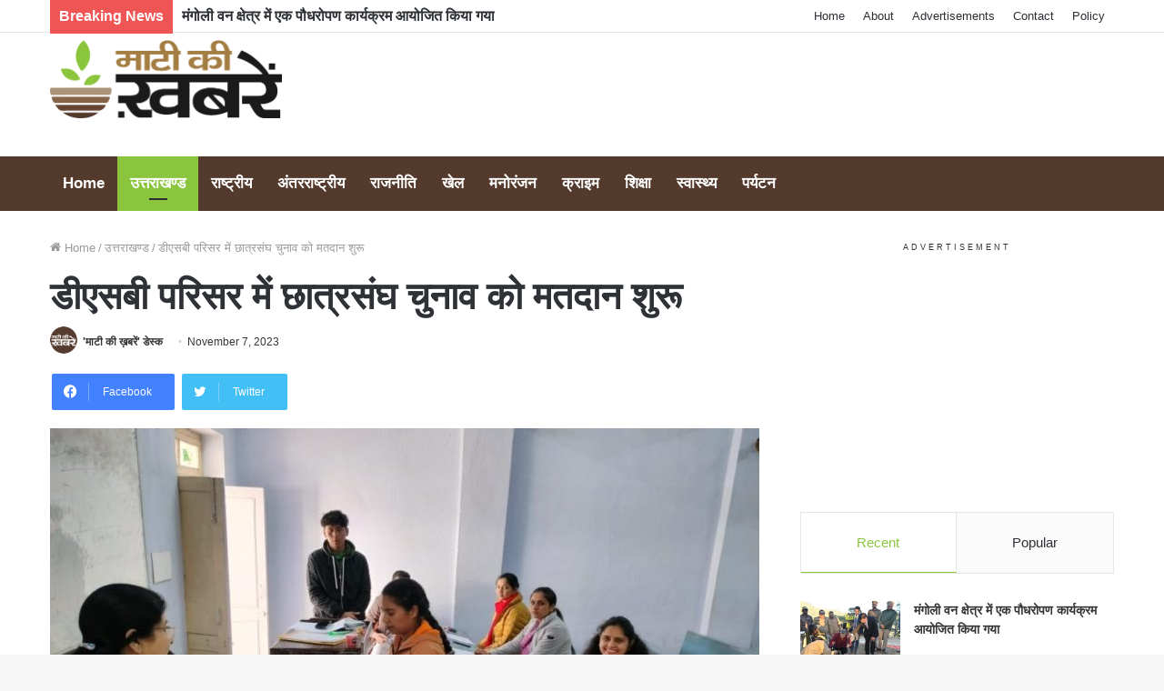

--- FILE ---
content_type: text/html; charset=UTF-8
request_url: https://maatikikhabren.com/polling-of-student-union-elections-to-be-started-in-dsb-complex/
body_size: 19581
content:
<!DOCTYPE html>
<html lang="en-US" class="" data-skin="light">
<head>
<meta charset="UTF-8" />
<link rel="profile" href="https://gmpg.org/xfn/11" />
<title>डीएसबी परिसर में छात्रसंघ चुनाव को मतदान शुरू &#x2d; माटी की ख़बरें</title>
<!-- The SEO Framework by Sybre Waaijer -->
<meta name="robots" content="max-snippet:-1,max-image-preview:standard,max-video-preview:-1" />
<link rel="canonical" href="https://maatikikhabren.com/polling-of-student-union-elections-to-be-started-in-dsb-complex/" />
<meta name="description" content="नैनीताल। डीएसबी परिसर में छात्रसंघ चुनाव को लेकर मतदान की प्रक्रिया शुरू कर दी गई है। सुबह 10 बजे से शुरू हुए मतदान में पहले दो घंटे में 12 बजे तक 1एल 20&#8230;" />
<meta property="og:type" content="article" />
<meta property="og:locale" content="en_US" />
<meta property="og:site_name" content="माटी की ख़बरें" />
<meta property="og:title" content="डीएसबी परिसर में छात्रसंघ चुनाव को मतदान शुरू" />
<meta property="og:description" content="नैनीताल। डीएसबी परिसर में छात्रसंघ चुनाव को लेकर मतदान की प्रक्रिया शुरू कर दी गई है। सुबह 10 बजे से शुरू हुए मतदान में पहले दो घंटे में 12 बजे तक 1एल 20 प्रतिशत मतदान हो चुका है। कुमाऊं विश्वविद्यालय&#8230;" />
<meta property="og:url" content="https://maatikikhabren.com/polling-of-student-union-elections-to-be-started-in-dsb-complex/" />
<meta property="og:image" content="https://maatikikhabren.com/wp-content/uploads/2023/11/IMG-20231107-WA0024.jpg" />
<meta property="og:image:width" content="1024" />
<meta property="og:image:height" content="768" />
<meta property="article:published_time" content="2023-11-07T06:36:49+00:00" />
<meta property="article:modified_time" content="2023-11-07T06:39:38+00:00" />
<meta name="twitter:card" content="summary_large_image" />
<meta name="twitter:title" content="डीएसबी परिसर में छात्रसंघ चुनाव को मतदान शुरू" />
<meta name="twitter:description" content="नैनीताल। डीएसबी परिसर में छात्रसंघ चुनाव को लेकर मतदान की प्रक्रिया शुरू कर दी गई है। सुबह 10 बजे से शुरू हुए मतदान में पहले दो घंटे में 12 बजे तक 1एल 20 प्रतिशत मतदान हो चुका है। कुमाऊं विश्वविद्यालय&#8230;" />
<meta name="twitter:image" content="https://maatikikhabren.com/wp-content/uploads/2023/11/IMG-20231107-WA0024.jpg" />
<script type="application/ld+json">{"@context":"https://schema.org","@graph":[{"@type":"WebSite","@id":"https://maatikikhabren.com/#/schema/WebSite","url":"https://maatikikhabren.com/","name":"माटी की ख़बरें","inLanguage":"en-US","potentialAction":{"@type":"SearchAction","target":{"@type":"EntryPoint","urlTemplate":"https://maatikikhabren.com/search/{search_term_string}/"},"query-input":"required name=search_term_string"},"publisher":{"@type":"Organization","@id":"https://maatikikhabren.com/#/schema/Organization","name":"माटी की ख़बरें","url":"https://maatikikhabren.com/","logo":{"@type":"ImageObject","url":"https://maatikikhabren.com/wp-content/uploads/2022/01/cropped-MaatiKiKhabren_favicon@2x.png","contentUrl":"https://maatikikhabren.com/wp-content/uploads/2022/01/cropped-MaatiKiKhabren_favicon@2x.png","width":512,"height":512}}},{"@type":"WebPage","@id":"https://maatikikhabren.com/polling-of-student-union-elections-to-be-started-in-dsb-complex/","url":"https://maatikikhabren.com/polling-of-student-union-elections-to-be-started-in-dsb-complex/","name":"डीएसबी परिसर में छात्रसंघ चुनाव को मतदान शुरू &#x2d; माटी की ख़बरें","description":"नैनीताल। डीएसबी परिसर में छात्रसंघ चुनाव को लेकर मतदान की प्रक्रिया शुरू कर दी गई है। सुबह 10 बजे से शुरू हुए मतदान में पहले दो घंटे में 12 बजे तक 1एल 20&#8230;","inLanguage":"en-US","isPartOf":{"@id":"https://maatikikhabren.com/#/schema/WebSite"},"breadcrumb":{"@type":"BreadcrumbList","@id":"https://maatikikhabren.com/#/schema/BreadcrumbList","itemListElement":[{"@type":"ListItem","position":1,"item":"https://maatikikhabren.com/","name":"माटी की ख़बरें"},{"@type":"ListItem","position":2,"item":"https://maatikikhabren.com/category/uttarakhand-news/","name":"Category: उत्तराखण्ड"},{"@type":"ListItem","position":3,"name":"डीएसबी परिसर में छात्रसंघ चुनाव को मतदान शुरू"}]},"potentialAction":{"@type":"ReadAction","target":"https://maatikikhabren.com/polling-of-student-union-elections-to-be-started-in-dsb-complex/"},"datePublished":"2023-11-07T06:36:49+00:00","dateModified":"2023-11-07T06:39:38+00:00","author":{"@type":"Person","@id":"https://maatikikhabren.com/#/schema/Person/94278c8877317b0ba85cd908513e22ec","name":"'माटी की ख़बरें' डेस्क"}}]}</script>
<!-- / The SEO Framework by Sybre Waaijer | 12.98ms meta | 4.55ms boot -->
<link rel='dns-prefetch' href='//www.googletagmanager.com' />
<link rel='dns-prefetch' href='//pagead2.googlesyndication.com' />
<link rel="alternate" type="application/rss+xml" title="माटी की ख़बरें &raquo; Feed" href="https://maatikikhabren.com/feed/" />
<!-- maatikikhabren.com is managing ads with Advanced Ads 1.51.3 --><script data-wpfc-render="false" id="maati-ready">
window.advanced_ads_ready=function(e,a){a=a||"complete";var d=function(e){return"interactive"===a?"loading"!==e:"complete"===e};d(document.readyState)?e():document.addEventListener("readystatechange",(function(a){d(a.target.readyState)&&e()}),{once:"interactive"===a})},window.advanced_ads_ready_queue=window.advanced_ads_ready_queue||[];		</script>
<!-- <link rel='stylesheet' id='wp-block-library-css' href='https://maatikikhabren.com/wp-includes/css/dist/block-library/style.min.css?ver=6.4.3' type='text/css' media='all' /> -->
<link rel="stylesheet" type="text/css" href="//maatikikhabren.com/wp-content/cache/wpfc-minified/g42it734/bk80h.css" media="all"/>
<style id='wp-block-library-theme-inline-css' type='text/css'>
.wp-block-audio figcaption{color:#555;font-size:13px;text-align:center}.is-dark-theme .wp-block-audio figcaption{color:hsla(0,0%,100%,.65)}.wp-block-audio{margin:0 0 1em}.wp-block-code{border:1px solid #ccc;border-radius:4px;font-family:Menlo,Consolas,monaco,monospace;padding:.8em 1em}.wp-block-embed figcaption{color:#555;font-size:13px;text-align:center}.is-dark-theme .wp-block-embed figcaption{color:hsla(0,0%,100%,.65)}.wp-block-embed{margin:0 0 1em}.blocks-gallery-caption{color:#555;font-size:13px;text-align:center}.is-dark-theme .blocks-gallery-caption{color:hsla(0,0%,100%,.65)}.wp-block-image figcaption{color:#555;font-size:13px;text-align:center}.is-dark-theme .wp-block-image figcaption{color:hsla(0,0%,100%,.65)}.wp-block-image{margin:0 0 1em}.wp-block-pullquote{border-bottom:4px solid;border-top:4px solid;color:currentColor;margin-bottom:1.75em}.wp-block-pullquote cite,.wp-block-pullquote footer,.wp-block-pullquote__citation{color:currentColor;font-size:.8125em;font-style:normal;text-transform:uppercase}.wp-block-quote{border-left:.25em solid;margin:0 0 1.75em;padding-left:1em}.wp-block-quote cite,.wp-block-quote footer{color:currentColor;font-size:.8125em;font-style:normal;position:relative}.wp-block-quote.has-text-align-right{border-left:none;border-right:.25em solid;padding-left:0;padding-right:1em}.wp-block-quote.has-text-align-center{border:none;padding-left:0}.wp-block-quote.is-large,.wp-block-quote.is-style-large,.wp-block-quote.is-style-plain{border:none}.wp-block-search .wp-block-search__label{font-weight:700}.wp-block-search__button{border:1px solid #ccc;padding:.375em .625em}:where(.wp-block-group.has-background){padding:1.25em 2.375em}.wp-block-separator.has-css-opacity{opacity:.4}.wp-block-separator{border:none;border-bottom:2px solid;margin-left:auto;margin-right:auto}.wp-block-separator.has-alpha-channel-opacity{opacity:1}.wp-block-separator:not(.is-style-wide):not(.is-style-dots){width:100px}.wp-block-separator.has-background:not(.is-style-dots){border-bottom:none;height:1px}.wp-block-separator.has-background:not(.is-style-wide):not(.is-style-dots){height:2px}.wp-block-table{margin:0 0 1em}.wp-block-table td,.wp-block-table th{word-break:normal}.wp-block-table figcaption{color:#555;font-size:13px;text-align:center}.is-dark-theme .wp-block-table figcaption{color:hsla(0,0%,100%,.65)}.wp-block-video figcaption{color:#555;font-size:13px;text-align:center}.is-dark-theme .wp-block-video figcaption{color:hsla(0,0%,100%,.65)}.wp-block-video{margin:0 0 1em}.wp-block-template-part.has-background{margin-bottom:0;margin-top:0;padding:1.25em 2.375em}
</style>
<!-- <link rel='stylesheet' id='mpp_gutenberg-css' href='https://maatikikhabren.com/wp-content/plugins/metronet-profile-picture/dist/blocks.style.build.css?ver=2.6.0' type='text/css' media='all' /> -->
<link rel="stylesheet" type="text/css" href="//maatikikhabren.com/wp-content/cache/wpfc-minified/86thy5v3/bk80h.css" media="all"/>
<style id='classic-theme-styles-inline-css' type='text/css'>
/*! This file is auto-generated */
.wp-block-button__link{color:#fff;background-color:#32373c;border-radius:9999px;box-shadow:none;text-decoration:none;padding:calc(.667em + 2px) calc(1.333em + 2px);font-size:1.125em}.wp-block-file__button{background:#32373c;color:#fff;text-decoration:none}
</style>
<style id='global-styles-inline-css' type='text/css'>
body{--wp--preset--color--black: #000000;--wp--preset--color--cyan-bluish-gray: #abb8c3;--wp--preset--color--white: #ffffff;--wp--preset--color--pale-pink: #f78da7;--wp--preset--color--vivid-red: #cf2e2e;--wp--preset--color--luminous-vivid-orange: #ff6900;--wp--preset--color--luminous-vivid-amber: #fcb900;--wp--preset--color--light-green-cyan: #7bdcb5;--wp--preset--color--vivid-green-cyan: #00d084;--wp--preset--color--pale-cyan-blue: #8ed1fc;--wp--preset--color--vivid-cyan-blue: #0693e3;--wp--preset--color--vivid-purple: #9b51e0;--wp--preset--gradient--vivid-cyan-blue-to-vivid-purple: linear-gradient(135deg,rgba(6,147,227,1) 0%,rgb(155,81,224) 100%);--wp--preset--gradient--light-green-cyan-to-vivid-green-cyan: linear-gradient(135deg,rgb(122,220,180) 0%,rgb(0,208,130) 100%);--wp--preset--gradient--luminous-vivid-amber-to-luminous-vivid-orange: linear-gradient(135deg,rgba(252,185,0,1) 0%,rgba(255,105,0,1) 100%);--wp--preset--gradient--luminous-vivid-orange-to-vivid-red: linear-gradient(135deg,rgba(255,105,0,1) 0%,rgb(207,46,46) 100%);--wp--preset--gradient--very-light-gray-to-cyan-bluish-gray: linear-gradient(135deg,rgb(238,238,238) 0%,rgb(169,184,195) 100%);--wp--preset--gradient--cool-to-warm-spectrum: linear-gradient(135deg,rgb(74,234,220) 0%,rgb(151,120,209) 20%,rgb(207,42,186) 40%,rgb(238,44,130) 60%,rgb(251,105,98) 80%,rgb(254,248,76) 100%);--wp--preset--gradient--blush-light-purple: linear-gradient(135deg,rgb(255,206,236) 0%,rgb(152,150,240) 100%);--wp--preset--gradient--blush-bordeaux: linear-gradient(135deg,rgb(254,205,165) 0%,rgb(254,45,45) 50%,rgb(107,0,62) 100%);--wp--preset--gradient--luminous-dusk: linear-gradient(135deg,rgb(255,203,112) 0%,rgb(199,81,192) 50%,rgb(65,88,208) 100%);--wp--preset--gradient--pale-ocean: linear-gradient(135deg,rgb(255,245,203) 0%,rgb(182,227,212) 50%,rgb(51,167,181) 100%);--wp--preset--gradient--electric-grass: linear-gradient(135deg,rgb(202,248,128) 0%,rgb(113,206,126) 100%);--wp--preset--gradient--midnight: linear-gradient(135deg,rgb(2,3,129) 0%,rgb(40,116,252) 100%);--wp--preset--font-size--small: 13px;--wp--preset--font-size--medium: 20px;--wp--preset--font-size--large: 36px;--wp--preset--font-size--x-large: 42px;--wp--preset--spacing--20: 0.44rem;--wp--preset--spacing--30: 0.67rem;--wp--preset--spacing--40: 1rem;--wp--preset--spacing--50: 1.5rem;--wp--preset--spacing--60: 2.25rem;--wp--preset--spacing--70: 3.38rem;--wp--preset--spacing--80: 5.06rem;--wp--preset--shadow--natural: 6px 6px 9px rgba(0, 0, 0, 0.2);--wp--preset--shadow--deep: 12px 12px 50px rgba(0, 0, 0, 0.4);--wp--preset--shadow--sharp: 6px 6px 0px rgba(0, 0, 0, 0.2);--wp--preset--shadow--outlined: 6px 6px 0px -3px rgba(255, 255, 255, 1), 6px 6px rgba(0, 0, 0, 1);--wp--preset--shadow--crisp: 6px 6px 0px rgba(0, 0, 0, 1);}:where(.is-layout-flex){gap: 0.5em;}:where(.is-layout-grid){gap: 0.5em;}body .is-layout-flow > .alignleft{float: left;margin-inline-start: 0;margin-inline-end: 2em;}body .is-layout-flow > .alignright{float: right;margin-inline-start: 2em;margin-inline-end: 0;}body .is-layout-flow > .aligncenter{margin-left: auto !important;margin-right: auto !important;}body .is-layout-constrained > .alignleft{float: left;margin-inline-start: 0;margin-inline-end: 2em;}body .is-layout-constrained > .alignright{float: right;margin-inline-start: 2em;margin-inline-end: 0;}body .is-layout-constrained > .aligncenter{margin-left: auto !important;margin-right: auto !important;}body .is-layout-constrained > :where(:not(.alignleft):not(.alignright):not(.alignfull)){max-width: var(--wp--style--global--content-size);margin-left: auto !important;margin-right: auto !important;}body .is-layout-constrained > .alignwide{max-width: var(--wp--style--global--wide-size);}body .is-layout-flex{display: flex;}body .is-layout-flex{flex-wrap: wrap;align-items: center;}body .is-layout-flex > *{margin: 0;}body .is-layout-grid{display: grid;}body .is-layout-grid > *{margin: 0;}:where(.wp-block-columns.is-layout-flex){gap: 2em;}:where(.wp-block-columns.is-layout-grid){gap: 2em;}:where(.wp-block-post-template.is-layout-flex){gap: 1.25em;}:where(.wp-block-post-template.is-layout-grid){gap: 1.25em;}.has-black-color{color: var(--wp--preset--color--black) !important;}.has-cyan-bluish-gray-color{color: var(--wp--preset--color--cyan-bluish-gray) !important;}.has-white-color{color: var(--wp--preset--color--white) !important;}.has-pale-pink-color{color: var(--wp--preset--color--pale-pink) !important;}.has-vivid-red-color{color: var(--wp--preset--color--vivid-red) !important;}.has-luminous-vivid-orange-color{color: var(--wp--preset--color--luminous-vivid-orange) !important;}.has-luminous-vivid-amber-color{color: var(--wp--preset--color--luminous-vivid-amber) !important;}.has-light-green-cyan-color{color: var(--wp--preset--color--light-green-cyan) !important;}.has-vivid-green-cyan-color{color: var(--wp--preset--color--vivid-green-cyan) !important;}.has-pale-cyan-blue-color{color: var(--wp--preset--color--pale-cyan-blue) !important;}.has-vivid-cyan-blue-color{color: var(--wp--preset--color--vivid-cyan-blue) !important;}.has-vivid-purple-color{color: var(--wp--preset--color--vivid-purple) !important;}.has-black-background-color{background-color: var(--wp--preset--color--black) !important;}.has-cyan-bluish-gray-background-color{background-color: var(--wp--preset--color--cyan-bluish-gray) !important;}.has-white-background-color{background-color: var(--wp--preset--color--white) !important;}.has-pale-pink-background-color{background-color: var(--wp--preset--color--pale-pink) !important;}.has-vivid-red-background-color{background-color: var(--wp--preset--color--vivid-red) !important;}.has-luminous-vivid-orange-background-color{background-color: var(--wp--preset--color--luminous-vivid-orange) !important;}.has-luminous-vivid-amber-background-color{background-color: var(--wp--preset--color--luminous-vivid-amber) !important;}.has-light-green-cyan-background-color{background-color: var(--wp--preset--color--light-green-cyan) !important;}.has-vivid-green-cyan-background-color{background-color: var(--wp--preset--color--vivid-green-cyan) !important;}.has-pale-cyan-blue-background-color{background-color: var(--wp--preset--color--pale-cyan-blue) !important;}.has-vivid-cyan-blue-background-color{background-color: var(--wp--preset--color--vivid-cyan-blue) !important;}.has-vivid-purple-background-color{background-color: var(--wp--preset--color--vivid-purple) !important;}.has-black-border-color{border-color: var(--wp--preset--color--black) !important;}.has-cyan-bluish-gray-border-color{border-color: var(--wp--preset--color--cyan-bluish-gray) !important;}.has-white-border-color{border-color: var(--wp--preset--color--white) !important;}.has-pale-pink-border-color{border-color: var(--wp--preset--color--pale-pink) !important;}.has-vivid-red-border-color{border-color: var(--wp--preset--color--vivid-red) !important;}.has-luminous-vivid-orange-border-color{border-color: var(--wp--preset--color--luminous-vivid-orange) !important;}.has-luminous-vivid-amber-border-color{border-color: var(--wp--preset--color--luminous-vivid-amber) !important;}.has-light-green-cyan-border-color{border-color: var(--wp--preset--color--light-green-cyan) !important;}.has-vivid-green-cyan-border-color{border-color: var(--wp--preset--color--vivid-green-cyan) !important;}.has-pale-cyan-blue-border-color{border-color: var(--wp--preset--color--pale-cyan-blue) !important;}.has-vivid-cyan-blue-border-color{border-color: var(--wp--preset--color--vivid-cyan-blue) !important;}.has-vivid-purple-border-color{border-color: var(--wp--preset--color--vivid-purple) !important;}.has-vivid-cyan-blue-to-vivid-purple-gradient-background{background: var(--wp--preset--gradient--vivid-cyan-blue-to-vivid-purple) !important;}.has-light-green-cyan-to-vivid-green-cyan-gradient-background{background: var(--wp--preset--gradient--light-green-cyan-to-vivid-green-cyan) !important;}.has-luminous-vivid-amber-to-luminous-vivid-orange-gradient-background{background: var(--wp--preset--gradient--luminous-vivid-amber-to-luminous-vivid-orange) !important;}.has-luminous-vivid-orange-to-vivid-red-gradient-background{background: var(--wp--preset--gradient--luminous-vivid-orange-to-vivid-red) !important;}.has-very-light-gray-to-cyan-bluish-gray-gradient-background{background: var(--wp--preset--gradient--very-light-gray-to-cyan-bluish-gray) !important;}.has-cool-to-warm-spectrum-gradient-background{background: var(--wp--preset--gradient--cool-to-warm-spectrum) !important;}.has-blush-light-purple-gradient-background{background: var(--wp--preset--gradient--blush-light-purple) !important;}.has-blush-bordeaux-gradient-background{background: var(--wp--preset--gradient--blush-bordeaux) !important;}.has-luminous-dusk-gradient-background{background: var(--wp--preset--gradient--luminous-dusk) !important;}.has-pale-ocean-gradient-background{background: var(--wp--preset--gradient--pale-ocean) !important;}.has-electric-grass-gradient-background{background: var(--wp--preset--gradient--electric-grass) !important;}.has-midnight-gradient-background{background: var(--wp--preset--gradient--midnight) !important;}.has-small-font-size{font-size: var(--wp--preset--font-size--small) !important;}.has-medium-font-size{font-size: var(--wp--preset--font-size--medium) !important;}.has-large-font-size{font-size: var(--wp--preset--font-size--large) !important;}.has-x-large-font-size{font-size: var(--wp--preset--font-size--x-large) !important;}
.wp-block-navigation a:where(:not(.wp-element-button)){color: inherit;}
:where(.wp-block-post-template.is-layout-flex){gap: 1.25em;}:where(.wp-block-post-template.is-layout-grid){gap: 1.25em;}
:where(.wp-block-columns.is-layout-flex){gap: 2em;}:where(.wp-block-columns.is-layout-grid){gap: 2em;}
.wp-block-pullquote{font-size: 1.5em;line-height: 1.6;}
</style>
<!-- <link rel='stylesheet' id='tie-css-base-css' href='https://maatikikhabren.com/wp-content/themes/jannah/assets/css/base.min.css?ver=5.4.2' type='text/css' media='all' /> -->
<!-- <link rel='stylesheet' id='tie-css-styles-css' href='https://maatikikhabren.com/wp-content/themes/jannah/assets/css/style.min.css?ver=5.4.2' type='text/css' media='all' /> -->
<!-- <link rel='stylesheet' id='tie-css-widgets-css' href='https://maatikikhabren.com/wp-content/themes/jannah/assets/css/widgets.min.css?ver=5.4.2' type='text/css' media='all' /> -->
<!-- <link rel='stylesheet' id='tie-css-helpers-css' href='https://maatikikhabren.com/wp-content/themes/jannah/assets/css/helpers.min.css?ver=5.4.2' type='text/css' media='all' /> -->
<!-- <link rel='stylesheet' id='tie-fontawesome5-css' href='https://maatikikhabren.com/wp-content/themes/jannah/assets/css/fontawesome.css?ver=5.4.2' type='text/css' media='all' /> -->
<!-- <link rel='stylesheet' id='tie-css-ilightbox-css' href='https://maatikikhabren.com/wp-content/themes/jannah/assets/ilightbox/dark-skin/skin.css?ver=5.4.2' type='text/css' media='all' /> -->
<!-- <link rel='stylesheet' id='tie-css-single-css' href='https://maatikikhabren.com/wp-content/themes/jannah/assets/css/single.min.css?ver=5.4.2' type='text/css' media='all' /> -->
<link rel="stylesheet" type="text/css" href="//maatikikhabren.com/wp-content/cache/wpfc-minified/dpxug51e/bk80p.css" media="all"/>
<!-- <link rel='stylesheet' id='tie-css-print-css' href='https://maatikikhabren.com/wp-content/themes/jannah/assets/css/print.css?ver=5.4.2' type='text/css' media='print' /> -->
<link rel="stylesheet" type="text/css" href="//maatikikhabren.com/wp-content/cache/wpfc-minified/cdtvnjz/bk80p.css" media="print"/>
<!-- <link rel='stylesheet' id='tie-css-style-custom-css' href='https://maatikikhabren.com/wp-content/themes/jannah/assets/custom-css/style-custom.css?ver=38481' type='text/css' media='all' /> -->
<link rel="stylesheet" type="text/css" href="//maatikikhabren.com/wp-content/cache/wpfc-minified/1rptghbt/bk80h.css" media="all"/>
<style id='tie-css-style-custom-inline-css' type='text/css'>
.brand-title,a:hover,.tie-popup-search-submit,#logo.text-logo a,.theme-header nav .components #search-submit:hover,.theme-header .header-nav .components > li:hover > a,.theme-header .header-nav .components li a:hover,.main-menu ul.cats-vertical li a.is-active,.main-menu ul.cats-vertical li a:hover,.main-nav li.mega-menu .post-meta a:hover,.main-nav li.mega-menu .post-box-title a:hover,.search-in-main-nav.autocomplete-suggestions a:hover,#main-nav .menu ul:not(.cats-horizontal) li:hover > a,#main-nav .menu ul li.current-menu-item:not(.mega-link-column) > a,.top-nav .menu li:hover > a,.top-nav .menu > .tie-current-menu > a,.search-in-top-nav.autocomplete-suggestions .post-title a:hover,div.mag-box .mag-box-options .mag-box-filter-links a.active,.mag-box-filter-links .flexMenu-viewMore:hover > a,.stars-rating-active,body .tabs.tabs .active > a,.video-play-icon,.spinner-circle:after,#go-to-content:hover,.comment-list .comment-author .fn,.commentlist .comment-author .fn,blockquote::before,blockquote cite,blockquote.quote-simple p,.multiple-post-pages a:hover,#story-index li .is-current,.latest-tweets-widget .twitter-icon-wrap span,.wide-slider-nav-wrapper .slide,.wide-next-prev-slider-wrapper .tie-slider-nav li:hover span,.review-final-score h3,#mobile-menu-icon:hover .menu-text,body .entry a,.dark-skin body .entry a,.entry .post-bottom-meta a:hover,.comment-list .comment-content a,q a,blockquote a,.widget.tie-weather-widget .icon-basecloud-bg:after,.site-footer a:hover,.site-footer .stars-rating-active,.site-footer .twitter-icon-wrap span,.site-info a:hover{color: #8bc53e;}#instagram-link a:hover{color: #8bc53e !important;border-color: #8bc53e !important;}[type='submit'],.button,.generic-button a,.generic-button button,.theme-header .header-nav .comp-sub-menu a.button.guest-btn:hover,.theme-header .header-nav .comp-sub-menu a.checkout-button,nav.main-nav .menu > li.tie-current-menu > a,nav.main-nav .menu > li:hover > a,.main-menu .mega-links-head:after,.main-nav .mega-menu.mega-cat .cats-horizontal li a.is-active,#mobile-menu-icon:hover .nav-icon,#mobile-menu-icon:hover .nav-icon:before,#mobile-menu-icon:hover .nav-icon:after,.search-in-main-nav.autocomplete-suggestions a.button,.search-in-top-nav.autocomplete-suggestions a.button,.spinner > div,.post-cat,.pages-numbers li.current span,.multiple-post-pages > span,#tie-wrapper .mejs-container .mejs-controls,.mag-box-filter-links a:hover,.slider-arrow-nav a:not(.pagination-disabled):hover,.comment-list .reply a:hover,.commentlist .reply a:hover,#reading-position-indicator,#story-index-icon,.videos-block .playlist-title,.review-percentage .review-item span span,.tie-slick-dots li.slick-active button,.tie-slick-dots li button:hover,.digital-rating-static,.timeline-widget li a:hover .date:before,#wp-calendar #today,.posts-list-counter li.widget-post-list:before,.cat-counter a + span,.tie-slider-nav li span:hover,.fullwidth-area .widget_tag_cloud .tagcloud a:hover,.magazine2:not(.block-head-4) .dark-widgetized-area ul.tabs a:hover,.magazine2:not(.block-head-4) .dark-widgetized-area ul.tabs .active a,.magazine1 .dark-widgetized-area ul.tabs a:hover,.magazine1 .dark-widgetized-area ul.tabs .active a,.block-head-4.magazine2 .dark-widgetized-area .tabs.tabs .active a,.block-head-4.magazine2 .dark-widgetized-area .tabs > .active a:before,.block-head-4.magazine2 .dark-widgetized-area .tabs > .active a:after,.demo_store,.demo #logo:after,.demo #sticky-logo:after,.widget.tie-weather-widget,span.video-close-btn:hover,#go-to-top,.latest-tweets-widget .slider-links .button:not(:hover){background-color: #8bc53e;color: #FFFFFF;}.tie-weather-widget .widget-title .the-subtitle,.block-head-4.magazine2 #footer .tabs .active a:hover{color: #FFFFFF;}pre,code,.pages-numbers li.current span,.theme-header .header-nav .comp-sub-menu a.button.guest-btn:hover,.multiple-post-pages > span,.post-content-slideshow .tie-slider-nav li span:hover,#tie-body .tie-slider-nav li > span:hover,.slider-arrow-nav a:not(.pagination-disabled):hover,.main-nav .mega-menu.mega-cat .cats-horizontal li a.is-active,.main-nav .mega-menu.mega-cat .cats-horizontal li a:hover,.main-menu .menu > li > .menu-sub-content{border-color: #8bc53e;}.main-menu .menu > li.tie-current-menu{border-bottom-color: #8bc53e;}.top-nav .menu li.tie-current-menu > a:before,.top-nav .menu li.menu-item-has-children:hover > a:before{border-top-color: #8bc53e;}.main-nav .main-menu .menu > li.tie-current-menu > a:before,.main-nav .main-menu .menu > li:hover > a:before{border-top-color: #FFFFFF;}header.main-nav-light .main-nav .menu-item-has-children li:hover > a:before,header.main-nav-light .main-nav .mega-menu li:hover > a:before{border-left-color: #8bc53e;}.rtl header.main-nav-light .main-nav .menu-item-has-children li:hover > a:before,.rtl header.main-nav-light .main-nav .mega-menu li:hover > a:before{border-right-color: #8bc53e;border-left-color: transparent;}.top-nav ul.menu li .menu-item-has-children:hover > a:before{border-top-color: transparent;border-left-color: #8bc53e;}.rtl .top-nav ul.menu li .menu-item-has-children:hover > a:before{border-left-color: transparent;border-right-color: #8bc53e;}::-moz-selection{background-color: #8bc53e;color: #FFFFFF;}::selection{background-color: #8bc53e;color: #FFFFFF;}circle.circle_bar{stroke: #8bc53e;}#reading-position-indicator{box-shadow: 0 0 10px rgba( 139,197,62,0.7);}#logo.text-logo a:hover,body .entry a:hover,.dark-skin body .entry a:hover,.comment-list .comment-content a:hover,.block-head-4.magazine2 .site-footer .tabs li a:hover,q a:hover,blockquote a:hover{color: #59930c;}.button:hover,input[type='submit']:hover,.generic-button a:hover,.generic-button button:hover,a.post-cat:hover,.site-footer .button:hover,.site-footer [type='submit']:hover,.search-in-main-nav.autocomplete-suggestions a.button:hover,.search-in-top-nav.autocomplete-suggestions a.button:hover,.theme-header .header-nav .comp-sub-menu a.checkout-button:hover{background-color: #59930c;color: #FFFFFF;}.theme-header .header-nav .comp-sub-menu a.checkout-button:not(:hover),body .entry a.button{color: #FFFFFF;}#story-index.is-compact .story-index-content{background-color: #8bc53e;}#story-index.is-compact .story-index-content a,#story-index.is-compact .story-index-content .is-current{color: #FFFFFF;}#tie-body .the-global-title:before,#tie-body .comment-reply-title:before,#tie-body .related.products > h2:before,#tie-body .up-sells > h2:before,#tie-body .cross-sells > h2:before,#tie-body .cart_totals > h2:before,#tie-body .bbp-form legend:before{background-color: #8bc53e;}
</style>
<script src='//maatikikhabren.com/wp-content/cache/wpfc-minified/6nfzfw1e/bk80h.js' type="text/javascript"></script>
<!-- <script type="text/javascript" src="https://maatikikhabren.com/wp-includes/js/jquery/jquery.min.js?ver=3.7.1" id="jquery-core-js"></script> -->
<!-- <script type="text/javascript" src="https://maatikikhabren.com/wp-includes/js/jquery/jquery-migrate.min.js?ver=3.4.1" id="jquery-migrate-js"></script> -->
<!-- Google Analytics snippet added by Site Kit -->
<script type="text/javascript" src="https://www.googletagmanager.com/gtag/js?id=G-BRRB4N84NS" id="google_gtagjs-js" async></script>
<script type="text/javascript" id="google_gtagjs-js-after">
/* <![CDATA[ */
window.dataLayer = window.dataLayer || [];function gtag(){dataLayer.push(arguments);}
gtag('set', 'linker', {"domains":["maatikikhabren.com"]} );
gtag("js", new Date());
gtag("set", "developer_id.dZTNiMT", true);
gtag("config", "G-BRRB4N84NS");
/* ]]> */
</script>
<!-- End Google Analytics snippet added by Site Kit -->
<link rel="https://api.w.org/" href="https://maatikikhabren.com/wp-json/" /><link rel="alternate" type="application/json" href="https://maatikikhabren.com/wp-json/wp/v2/posts/22625" /><link rel="EditURI" type="application/rsd+xml" title="RSD" href="https://maatikikhabren.com/xmlrpc.php?rsd" />
<link rel="alternate" type="application/json+oembed" href="https://maatikikhabren.com/wp-json/oembed/1.0/embed?url=https%3A%2F%2Fmaatikikhabren.com%2Fpolling-of-student-union-elections-to-be-started-in-dsb-complex%2F" />
<link rel="alternate" type="text/xml+oembed" href="https://maatikikhabren.com/wp-json/oembed/1.0/embed?url=https%3A%2F%2Fmaatikikhabren.com%2Fpolling-of-student-union-elections-to-be-started-in-dsb-complex%2F&#038;format=xml" />
<meta name="generator" content="Site Kit by Google 1.123.0" /><meta http-equiv="X-UA-Compatible" content="IE=edge">
<meta name="theme-color" content="#8bc53e" /><meta name="viewport" content="width=device-width, initial-scale=1.0" />
<!-- Google AdSense meta tags added by Site Kit -->
<meta name="google-adsense-platform-account" content="ca-host-pub-2644536267352236">
<meta name="google-adsense-platform-domain" content="sitekit.withgoogle.com">
<!-- End Google AdSense meta tags added by Site Kit -->
<meta name="onesignal" content="wordpress-plugin"/>
<script>
window.OneSignal = window.OneSignal || [];
OneSignal.push( function() {
OneSignal.SERVICE_WORKER_UPDATER_PATH = 'OneSignalSDKUpdaterWorker.js';
OneSignal.SERVICE_WORKER_PATH = 'OneSignalSDKWorker.js';
OneSignal.SERVICE_WORKER_PARAM = { scope: '/wp-content/plugins/onesignal-free-web-push-notifications/sdk_files/push/onesignal/' };
OneSignal.setDefaultNotificationUrl("https://maatikikhabren.com");
var oneSignal_options = {};
window._oneSignalInitOptions = oneSignal_options;
oneSignal_options['wordpress'] = true;
oneSignal_options['appId'] = 'ed39ec9d-9dca-4344-8078-ee89eb2a5d4c';
oneSignal_options['allowLocalhostAsSecureOrigin'] = true;
oneSignal_options['welcomeNotification'] = { };
oneSignal_options['welcomeNotification']['title'] = "";
oneSignal_options['welcomeNotification']['message'] = "";
oneSignal_options['path'] = "https://maatikikhabren.com/wp-content/plugins/onesignal-free-web-push-notifications/sdk_files/";
oneSignal_options['safari_web_id'] = "web.onesignal.auto.4345f3b9-0648-4376-838e-008c1d802430";
oneSignal_options['promptOptions'] = { };
oneSignal_options['notifyButton'] = { };
oneSignal_options['notifyButton']['enable'] = true;
oneSignal_options['notifyButton']['position'] = 'bottom-right';
oneSignal_options['notifyButton']['theme'] = 'default';
oneSignal_options['notifyButton']['size'] = 'medium';
oneSignal_options['notifyButton']['displayPredicate'] = function() {
return OneSignal.isPushNotificationsEnabled()
.then(function(isPushEnabled) {
return !isPushEnabled;
});
};
oneSignal_options['notifyButton']['showCredit'] = true;
oneSignal_options['notifyButton']['text'] = {};
oneSignal_options['notifyButton']['colors'] = {};
oneSignal_options['notifyButton']['colors']['circle.background'] = '#543a2d';
oneSignal_options['notifyButton']['colors']['pulse.color'] = '#543a2d';
oneSignal_options['notifyButton']['colors']['dialog.button.background'] = '#543a2d';
oneSignal_options['notifyButton']['colors']['dialog.button.background.hovering'] = '#543a2d';
oneSignal_options['notifyButton']['colors']['dialog.button.background.active'] = '#543a2d';
OneSignal.init(window._oneSignalInitOptions);
OneSignal.showSlidedownPrompt();      });
function documentInitOneSignal() {
var oneSignal_elements = document.getElementsByClassName("OneSignal-prompt");
var oneSignalLinkClickHandler = function(event) { OneSignal.push(['registerForPushNotifications']); event.preventDefault(); };        for(var i = 0; i < oneSignal_elements.length; i++)
oneSignal_elements[i].addEventListener('click', oneSignalLinkClickHandler, false);
}
if (document.readyState === 'complete') {
documentInitOneSignal();
}
else {
window.addEventListener("load", function(event){
documentInitOneSignal();
});
}
</script>
<!-- Google AdSense snippet added by Site Kit -->
<script type="text/javascript" async="async" src="https://pagead2.googlesyndication.com/pagead/js/adsbygoogle.js?client=ca-pub-4158806154771790&amp;host=ca-host-pub-2644536267352236" crossorigin="anonymous"></script>
<!-- End Google AdSense snippet added by Site Kit -->
<link rel="icon" href="https://maatikikhabren.com/wp-content/uploads/2022/01/cropped-MaatiKiKhabren_favicon@2x-32x32.png" sizes="32x32" />
<link rel="icon" href="https://maatikikhabren.com/wp-content/uploads/2022/01/cropped-MaatiKiKhabren_favicon@2x-192x192.png" sizes="192x192" />
<link rel="apple-touch-icon" href="https://maatikikhabren.com/wp-content/uploads/2022/01/cropped-MaatiKiKhabren_favicon@2x-180x180.png" />
<meta name="msapplication-TileImage" content="https://maatikikhabren.com/wp-content/uploads/2022/01/cropped-MaatiKiKhabren_favicon@2x-270x270.png" />
<style type="text/css" id="wp-custom-css">
/* @header */
#logo {
margin-top: 8px;
margin-bottom: 16px;
}
/* @typo */
.breaking-title-text,
.ticker-content {
font-size: 16px;
font-weight: 700;
}
.thumb-title,
.post-title.entry-title {
line-height: 1.125;
}
/* @nav */
#main-nav {
} #main-nav ul li a {
font-size: 17px;
}
/* Join Us Links */
.join-us {
padding: 1rem;
margin-bottom: 20px;
line-height: 1.618;
border: 4px dashed #eee;
} .join-us p {
font-size: 21px;
} .join-us a {
font-weight: 700;
text-decoration: underline;
} .join-us a:hover {
color: #1a1a1a;
}
/* Remove margin from Widgets Ads */
.container-wrapper.widget{
margin-bottom: 0 !important;
}
/* @ads */
.maati-adlabel {
font-size: 9px;
text-transform: uppercase;
letter-spacing: 3px;
}		</style>
</head>
<body id="tie-body" class="post-template-default single single-post postid-22625 single-format-standard wrapper-has-shadow block-head-8 magazine2 is-thumb-overlay-disabled is-desktop is-header-layout-3 has-header-ad sidebar-right has-sidebar post-layout-1 narrow-title-narrow-media is-standard-format aa-prefix-maati-">
<div class="background-overlay">
<div id="tie-container" class="site tie-container">
<div id="tie-wrapper">
<header id="theme-header" class="theme-header header-layout-3 main-nav-light main-nav-default-light main-nav-below has-stream-item top-nav-active top-nav-light top-nav-default-light top-nav-above has-normal-width-logo has-custom-sticky-logo mobile-header-default">
<nav id="top-nav"  class="has-breaking-menu top-nav header-nav has-breaking-news" aria-label="Secondary Navigation">
<div class="container">
<div class="topbar-wrapper">
<div class="tie-alignleft">
<div class="breaking">
<span class="breaking-title">
<span class="tie-icon-bolt breaking-icon" aria-hidden="true"></span>
<span class="breaking-title-text">Breaking News</span>
</span>
<ul id="breaking-news-in-header" class="breaking-news" data-type="slideLeft">
<li class="news-item">
<a href="https://maatikikhabren.com/a-plantation-program-was-organized-in-mongoli-forest-area/">मंगोली वन क्षेत्र में एक पौधरोपण कार्यक्रम आयोजित किया गया</a>
</li>
<li class="news-item">
<a href="https://maatikikhabren.com/two-day-research-methodology-and-academic-writing-training-program-completed/">दो दिवसीय शोध पद्धति एवं शैक्षणिक लेखन प्रशिक्षण कार्यक्रम सम्पन्न</a>
</li>
<li class="news-item">
<a href="https://maatikikhabren.com/under-tb-liberation-campaign-nikshay-camp-was-organized-in-gram-panchayat-jalalgaon-of-ayushman-arogya-mandir-2/">&#8220;टीबी मुक्ति अभियान के तहत आयुष्मान आरोग्य मंदिर थापला भीमताल नैनीताल के ग्राम पंचायत जलालगांव में निक्षय शिविर का आयोजन किया गया</a>
</li>
<li class="news-item">
<a href="https://maatikikhabren.com/the-annual-general-meeting-of-udaan-clf-jeolikot-bhimtal-was-held-on-friday-%e0%a4%89%e0%a4%a1%e0%a4%bc%e0%a4%be%e0%a4%a8-%e0%a4%b8%e0%a5%80%e0%a4%8f%e0%a4%b2%e0%a4%8f%e0%a4%ab-%e0%a4%9c%e0%a5%8d/">उड़ान सीएलएफ ज्योलिकोट, भीमताल की शुक्रवार को वार्षिक आम बैठक हुई</a>
</li>
<li class="news-item">
<a href="https://maatikikhabren.com/under-tb-liberation-campaign-nikshay-camp-was-organized-in-gram-panchayat-jalalgaon-of-ayushman-arogya-mandir/">&#8220;टीबी मुक्ति अभियान के तहत आयुष्मान आरोग्य मंदिर थापला भीमताल नैनीताल के ग्राम पंचायत जलालगांव में निक्षय शिविर का आयोजन किया गया</a>
</li>
<li class="news-item">
<a href="https://maatikikhabren.com/student-leaders-protested-against-late-fees/">विलम्ब शुल्क का छात्र नेताओं ने किया विरोध</a>
</li>
<li class="news-item">
<a href="https://maatikikhabren.com/childrens-day-celebrated-with-pomp-in-crst-inter-college-nainital/">सी .आर.एस.टी इंटर कॉलेज नैनीताल में धूमधाम से मनाया गया बाल- दिवस</a>
</li>
<li class="news-item">
<a href="https://maatikikhabren.com/fourth-mr-john-j-sukia-memorial-senior-girls-volleyball-tournament-him-jyoti-school-and-the-heritage-school-in-the-next-round/">चौथा मिस्टर जॉन जे सूकिया मेमोरियल सीनियर गर्ल्स वॉलीबॉल टूर्नामेंट, हिम ज्योति स्कूल व द हैरिटेज स्कूल अगले दौर में</a>
</li>
<li class="news-item">
<a href="https://maatikikhabren.com/anubhav-tiwari-a-student-of-dsb-campus/">डी एस बी परिसर के छात्र अनुभव तिवारी ने कुमाऊं विश्वविद्यालय के भूगर्भ विभाग में एम एस सी में कुलपति गोल्ड मेडल हासिल किया है</a>
</li>
<li class="news-item">
<a href="https://maatikikhabren.com/the-childrens-team-of-dsb-campus-won-the-inter-collegiate-childrens-competition-of-kumaon-university-and-captured-the-trophy/">डी एस बी परिसर के वाली बाल टीम ने कुमाऊं विश्वविधालय की इंटर कॉलेजिएट वाली बाल प्रतियोगिता में जीत हासिल कर ट्रॉफी में कब्जा किया</a>
</li>
</ul>
</div><!-- #breaking /-->
</div><!-- .tie-alignleft /-->
<div class="tie-alignright">
<div class="top-menu header-menu"><ul id="menu-secondary-menu" class="menu"><li id="menu-item-230" class="menu-item menu-item-type-post_type menu-item-object-page menu-item-home menu-item-230"><a href="https://maatikikhabren.com/">Home</a></li>
<li id="menu-item-231" class="menu-item menu-item-type-post_type menu-item-object-page menu-item-231"><a href="https://maatikikhabren.com/about/">About</a></li>
<li id="menu-item-232" class="menu-item menu-item-type-post_type menu-item-object-page menu-item-232"><a href="https://maatikikhabren.com/advertise-with-us/">Advertisements</a></li>
<li id="menu-item-233" class="menu-item menu-item-type-post_type menu-item-object-page menu-item-233"><a href="https://maatikikhabren.com/contact/">Contact</a></li>
<li id="menu-item-234" class="menu-item menu-item-type-post_type menu-item-object-page menu-item-234"><a href="https://maatikikhabren.com/privacy-policy/">Policy</a></li>
</ul></div>			</div><!-- .tie-alignright /-->
</div><!-- .topbar-wrapper /-->
</div><!-- .container /-->
</nav><!-- #top-nav /-->
<div class="container header-container">
<div class="tie-row logo-row">
<div class="logo-wrapper">
<div class="tie-col-md-4 logo-container clearfix">
<div id="logo" class="image-logo" >
<a title="Maati Ki Khabren (माटी की ख़बरें)" href="https://maatikikhabren.com/">
<picture class="tie-logo-default tie-logo-picture">
<source class="tie-logo-source-default tie-logo-source" srcset="https://maatikikhabren.com/wp-content/uploads/2022/01/MaatiKiKhabren_logox512@2x.png 2x, https://maatikikhabren.com/wp-content/uploads/2022/01/MaatiKiKhabren_logox512.png 1x">
<img class="tie-logo-img-default tie-logo-img" src="https://maatikikhabren.com/wp-content/uploads/2022/01/MaatiKiKhabren_logox512.png" alt="Maati Ki Khabren (माटी की ख़बरें)" width="254" height="86" style="max-height:86px; width: auto;" />
</picture>
</a>
</div><!-- #logo /-->
<div id="mobile-header-components-area_2" class="mobile-header-components"><ul class="components"><li class="mobile-component_menu custom-menu-link"><a href="#" id="mobile-menu-icon" class=""><span class="tie-mobile-menu-icon nav-icon is-layout-1"></span><span class="screen-reader-text">Menu</span></a></li></ul></div>			</div><!-- .tie-col /-->
</div><!-- .logo-wrapper /-->
<div class="tie-col-md-8 stream-item stream-item-top-wrapper"><div class="stream-item-top"><script async src="https://pagead2.googlesyndication.com/pagead/js/adsbygoogle.js?client=ca-pub-4158806154771790"
crossorigin="anonymous"></script>
<!-- Display Ad (Horizontal-fixed) -->
<ins class="adsbygoogle"
style="display:inline-block;width:728px;height:90px"
data-ad-client="ca-pub-4158806154771790"
data-ad-slot="9297351656"></ins>
<script>
(adsbygoogle = window.adsbygoogle || []).push({});
</script></div></div><!-- .tie-col /-->
</div><!-- .tie-row /-->
</div><!-- .container /-->
<div class="main-nav-wrapper">
<nav id="main-nav"  class="main-nav header-nav"  aria-label="Primary Navigation">
<div class="container">
<div class="main-menu-wrapper">
<div id="menu-components-wrap">
<div id="sticky-logo" class="image-logo">
<a title="Maati Ki Khabren (माटी की ख़बरें)" href="https://maatikikhabren.com/">
<picture class="tie-logo-default tie-logo-picture">
<source class="tie-logo-source-default tie-logo-source" srcset="https://maatikikhabren.com/wp-content/uploads/2022/01/MaatiKiKhabren_logo-negativex512@2x.png 2x, https://maatikikhabren.com/wp-content/uploads/2022/01/MaatiKiKhabren_logo-negativex512.png 1x">
<img class="tie-logo-img-default tie-logo-img" src="https://maatikikhabren.com/wp-content/uploads/2022/01/MaatiKiKhabren_logo-negativex512.png" alt="Maati Ki Khabren (माटी की ख़बरें)" style="max-height:49px; width: auto;" />
</picture>
</a>
</div><!-- #Sticky-logo /-->
<div class="flex-placeholder"></div>
<div class="main-menu main-menu-wrap tie-alignleft">
<div id="main-nav-menu" class="main-menu header-menu"><ul id="menu-primary-menu" class="menu" role="menubar"><li id="menu-item-205" class="menu-item menu-item-type-post_type menu-item-object-page menu-item-home menu-item-205"><a href="https://maatikikhabren.com/">Home</a></li>
<li id="menu-item-203" class="menu-item menu-item-type-taxonomy menu-item-object-category current-post-ancestor current-menu-parent current-post-parent menu-item-203 tie-current-menu"><a href="https://maatikikhabren.com/category/uttarakhand-news/">उत्तराखण्ड</a></li>
<li id="menu-item-199" class="menu-item menu-item-type-taxonomy menu-item-object-category menu-item-199"><a href="https://maatikikhabren.com/category/national/">राष्ट्रीय</a></li>
<li id="menu-item-204" class="menu-item menu-item-type-taxonomy menu-item-object-category menu-item-204"><a href="https://maatikikhabren.com/category/world-news/">अंतरराष्ट्रीय</a></li>
<li id="menu-item-200" class="menu-item menu-item-type-taxonomy menu-item-object-category menu-item-200"><a href="https://maatikikhabren.com/category/politics/">राजनीति</a></li>
<li id="menu-item-201" class="menu-item menu-item-type-taxonomy menu-item-object-category menu-item-201"><a href="https://maatikikhabren.com/category/sports-news/">खेल</a></li>
<li id="menu-item-196" class="menu-item menu-item-type-taxonomy menu-item-object-category menu-item-196"><a href="https://maatikikhabren.com/category/entertainment-news/">मनोरंजन</a></li>
<li id="menu-item-194" class="menu-item menu-item-type-taxonomy menu-item-object-category menu-item-194"><a href="https://maatikikhabren.com/category/crime-news/">क्राइम</a></li>
<li id="menu-item-270" class="menu-item menu-item-type-taxonomy menu-item-object-category menu-item-270"><a href="https://maatikikhabren.com/category/education-news/">शिक्षा</a></li>
<li id="menu-item-271" class="menu-item menu-item-type-taxonomy menu-item-object-category menu-item-271"><a href="https://maatikikhabren.com/category/health-news/">स्वास्थ्य</a></li>
<li id="menu-item-202" class="menu-item menu-item-type-taxonomy menu-item-object-category menu-item-202"><a href="https://maatikikhabren.com/category/tourism/">पर्यटन</a></li>
</ul></div>					</div><!-- .main-menu.tie-alignleft /-->
</div><!-- #menu-components-wrap /-->
</div><!-- .main-menu-wrapper /-->
</div><!-- .container /-->
</nav><!-- #main-nav /-->
</div><!-- .main-nav-wrapper /-->
</header>
<div id="content" class="site-content container"><div id="main-content-row" class="tie-row main-content-row">
<div class="main-content tie-col-md-8 tie-col-xs-12" role="main">
<article id="the-post" class="container-wrapper post-content tie-standard">
<header class="entry-header-outer">
<nav id="breadcrumb"><a href="https://maatikikhabren.com/"><span class="tie-icon-home" aria-hidden="true"></span> Home</a><em class="delimiter">/</em><a href="https://maatikikhabren.com/category/uttarakhand-news/">उत्तराखण्ड</a><em class="delimiter">/</em><span class="current">डीएसबी परिसर में छात्रसंघ चुनाव को मतदान शुरू</span></nav><script type="application/ld+json">{"@context":"http:\/\/schema.org","@type":"BreadcrumbList","@id":"#Breadcrumb","itemListElement":[{"@type":"ListItem","position":1,"item":{"name":"Home","@id":"https:\/\/maatikikhabren.com\/"}},{"@type":"ListItem","position":2,"item":{"name":"\u0909\u0924\u094d\u0924\u0930\u093e\u0916\u0923\u094d\u0921","@id":"https:\/\/maatikikhabren.com\/category\/uttarakhand-news\/"}}]}</script>
<div class="entry-header">
<h1 class="post-title entry-title">डीएसबी परिसर में छात्रसंघ चुनाव को मतदान शुरू</h1>
<div id="single-post-meta" class="post-meta clearfix"><span class="author-meta single-author with-avatars"><span class="meta-item meta-author-wrapper meta-author-3">
<span class="meta-author-avatar">
<a href="https://maatikikhabren.com/author/damodarlohani/"><img width="140" height="140" src="https://maatikikhabren.com/wp-content/uploads/2022/01/MaatiKiKhabren_favicon@2x-150x150.png" class="avatar avatar-140 photo" alt="Photo of &#039;माटी की ख़बरें&#039; डेस्क" decoding="async" srcset="https://maatikikhabren.com/wp-content/uploads/2022/01/MaatiKiKhabren_favicon@2x-150x150.png 150w, https://maatikikhabren.com/wp-content/uploads/2022/01/MaatiKiKhabren_favicon@2x-300x300.png 300w, https://maatikikhabren.com/wp-content/uploads/2022/01/MaatiKiKhabren_favicon@2x-24x24.png 24w, https://maatikikhabren.com/wp-content/uploads/2022/01/MaatiKiKhabren_favicon@2x-48x48.png 48w, https://maatikikhabren.com/wp-content/uploads/2022/01/MaatiKiKhabren_favicon@2x-96x96.png 96w, https://maatikikhabren.com/wp-content/uploads/2022/01/MaatiKiKhabren_favicon@2x.png 513w" sizes="(max-width: 140px) 100vw, 140px" /></a>
</span>
<span class="meta-author"><a href="https://maatikikhabren.com/author/damodarlohani/" class="author-name tie-icon" title="'माटी की ख़बरें' डेस्क">'माटी की ख़बरें' डेस्क</a></span></span></span><span class="date meta-item tie-icon">November 7, 2023</span></div><!-- .post-meta -->	</div><!-- .entry-header /-->
</header><!-- .entry-header-outer /-->
<div id="share-buttons-top" class="share-buttons share-buttons-top">
<div class="share-links ">
<a href="https://www.facebook.com/sharer.php?u=https://maatikikhabren.com/polling-of-student-union-elections-to-be-started-in-dsb-complex/" rel="external noopener nofollow" title="Facebook" target="_blank" class="facebook-share-btn  large-share-button" data-raw="https://www.facebook.com/sharer.php?u={post_link}">
<span class="share-btn-icon tie-icon-facebook"></span> <span class="social-text">Facebook</span>
</a>
<a href="https://twitter.com/intent/tweet?text=%E0%A4%A1%E0%A5%80%E0%A4%8F%E0%A4%B8%E0%A4%AC%E0%A5%80%20%E0%A4%AA%E0%A4%B0%E0%A4%BF%E0%A4%B8%E0%A4%B0%20%E0%A4%AE%E0%A5%87%E0%A4%82%20%E0%A4%9B%E0%A4%BE%E0%A4%A4%E0%A5%8D%E0%A4%B0%E0%A4%B8%E0%A4%82%E0%A4%98%20%E0%A4%9A%E0%A5%81%E0%A4%A8%E0%A4%BE%E0%A4%B5%20%E0%A4%95%E0%A5%8B%20%E0%A4%AE%E0%A4%A4%E0%A4%A6%E0%A4%BE%E0%A4%A8%20%E0%A4%B6%E0%A5%81%E0%A4%B0%E0%A5%82&#038;url=https://maatikikhabren.com/polling-of-student-union-elections-to-be-started-in-dsb-complex/" rel="external noopener nofollow" title="Twitter" target="_blank" class="twitter-share-btn  large-share-button" data-raw="https://twitter.com/intent/tweet?text={post_title}&amp;url={post_link}">
<span class="share-btn-icon tie-icon-twitter"></span> <span class="social-text">Twitter</span>
</a>
<a href="https://api.whatsapp.com/send?text=%E0%A4%A1%E0%A5%80%E0%A4%8F%E0%A4%B8%E0%A4%AC%E0%A5%80%20%E0%A4%AA%E0%A4%B0%E0%A4%BF%E0%A4%B8%E0%A4%B0%20%E0%A4%AE%E0%A5%87%E0%A4%82%20%E0%A4%9B%E0%A4%BE%E0%A4%A4%E0%A5%8D%E0%A4%B0%E0%A4%B8%E0%A4%82%E0%A4%98%20%E0%A4%9A%E0%A5%81%E0%A4%A8%E0%A4%BE%E0%A4%B5%20%E0%A4%95%E0%A5%8B%20%E0%A4%AE%E0%A4%A4%E0%A4%A6%E0%A4%BE%E0%A4%A8%20%E0%A4%B6%E0%A5%81%E0%A4%B0%E0%A5%82%20https://maatikikhabren.com/polling-of-student-union-elections-to-be-started-in-dsb-complex/" rel="external noopener nofollow" title="WhatsApp" target="_blank" class="whatsapp-share-btn " data-raw="https://api.whatsapp.com/send?text={post_title}%20{post_link}">
<span class="share-btn-icon tie-icon-whatsapp"></span> <span class="screen-reader-text">WhatsApp</span>
</a>
<a href="https://telegram.me/share/url?url=https://maatikikhabren.com/polling-of-student-union-elections-to-be-started-in-dsb-complex/&text=%E0%A4%A1%E0%A5%80%E0%A4%8F%E0%A4%B8%E0%A4%AC%E0%A5%80%20%E0%A4%AA%E0%A4%B0%E0%A4%BF%E0%A4%B8%E0%A4%B0%20%E0%A4%AE%E0%A5%87%E0%A4%82%20%E0%A4%9B%E0%A4%BE%E0%A4%A4%E0%A5%8D%E0%A4%B0%E0%A4%B8%E0%A4%82%E0%A4%98%20%E0%A4%9A%E0%A5%81%E0%A4%A8%E0%A4%BE%E0%A4%B5%20%E0%A4%95%E0%A5%8B%20%E0%A4%AE%E0%A4%A4%E0%A4%A6%E0%A4%BE%E0%A4%A8%20%E0%A4%B6%E0%A5%81%E0%A4%B0%E0%A5%82" rel="external noopener nofollow" title="Telegram" target="_blank" class="telegram-share-btn " data-raw="https://telegram.me/share/url?url={post_link}&text={post_title}">
<span class="share-btn-icon tie-icon-paper-plane"></span> <span class="screen-reader-text">Telegram</span>
</a>			</div><!-- .share-links /-->
</div><!-- .share-buttons /-->
<div  class="featured-area"><div class="featured-area-inner"><figure class="single-featured-image"><img width="780" height="470" src="https://maatikikhabren.com/wp-content/uploads/2023/11/IMG-20231107-WA0024-780x470.jpg" class="attachment-jannah-image-post size-jannah-image-post wp-post-image" alt="" is_main_img="1" decoding="async" fetchpriority="high" /></figure></div></div>
<div class="entry-content entry clearfix">
<p><br>नैनीताल। डीएसबी परिसर में छात्रसंघ चुनाव को लेकर मतदान की प्रक्रिया शुरू कर दी गई है। सुबह 10 बजे से शुरू हुए मतदान में पहले दो घंटे में 12 बजे तक 1एल 20 प्रतिशत मतदान हो चुका है। कुमाऊं विश्वविद्यालय के सबसे बड़े परिसर डीएसबी कॉलेज में छात्रसंघ चुनाव को लेकर मतदान के लिए 15 बूथ बनाए गए हैं। इस दौरान करीब चार हजार छात्र छात्राएं मतदान करेंगे।<br>बता दें कि शासन के निर्देशों के बाद प्रदेश के सभी कॉलेजों में 7 नवंबर को चुनाव आयोजित किया जा रहा है। इस दौरान कुविवि के डीएसबी परिसर में मंगलवार को सुबह 10 बजे से मतदान की प्रक्रिया शुरू की गई। इस बीच परिसर के दोनों मुख्य गेटों पर प्राध्यापकों की टीम तैनात रही। सभी छात्रों को प्रवेश पत्र के आधार पर परिसर में प्रवेश दिया गया। परिसर में पुलिस बल सुरक्षा के तौर पर भारी मात्रा में तैनात रहा। इस दौरान सुबह पहले 2 घंटे में करीब 20 फीसदी मतदान बताया गया है। चुनाव अधिकारी प्रो. अतुल जोशी के अनुसार परिसर में 4 हजार 157 मतदाता पंजीकृत हैं। मतदान के लिए परिसर में 15 बूथ बनाए गए हैं। अध्यक्ष समेत कुल आठ पदों के लिए हो रहे चुनाव में 19 प्रत्याशी चुनावी मैदान में हैं। चुनाव प्रक्रिया संपन्न कराने में परिसर निदेशक प्रो. नीता बोरा शर्मा, प्रो. ललित तिवारी, प्रो. संजय पंत, प्रो. एचसीएस बिष्ट, प्रो. लता पांडे, प्रो. युगल जोशी, डॉ. विजय कुमार, डॉ. नीलू लोधियाल, डॉ. पूजा जोशी, डॉ. ममता जोशी, डॉ. दीपक मेलकानी आदि जुटे हुए हैं।</p>
<div class="maati-after-content" style="margin-left: auto; margin-right: auto; text-align: center; margin-bottom: 8px; " id="maati-709019438"><div class="maati-adlabel">Advertisement</div><style>
.ad {
display: block;
margin: 0 auto 12px;
width: 100%;
max-width: 640px;
}
</style>
<!-- <img decoding="async" class="ad" src="" alt="Ad" /> -->
<!-- <img decoding="async" class="ad" src="" alt="Ad" /> -->
<!-- <img decoding="async" class="ad" src="" alt="Ad" /> -->
<div style="clear:both; margin-top:0em; margin-bottom:1em;"><a href="https://maatikikhabren.com/on-the-auspicious-occasion-of-uttarakhand-foundation-day-09-november-2025-department-of-music/" target="_self" rel="dofollow" class="u546e1522922462e9e161967090a985ea"><!-- INLINE RELATED POSTS 1/2 //--><style> .u546e1522922462e9e161967090a985ea { padding:0px; margin: 0; padding-top:1em!important; padding-bottom:1em!important; width:100%; display: block; font-weight:bold; background-color:inherit; border:0!important; border-left:4px solid inherit!important; text-decoration:none; } .u546e1522922462e9e161967090a985ea:active, .u546e1522922462e9e161967090a985ea:hover { opacity: 1; transition: opacity 250ms; webkit-transition: opacity 250ms; text-decoration:none; } .u546e1522922462e9e161967090a985ea { transition: background-color 250ms; webkit-transition: background-color 250ms; opacity: 1; transition: opacity 250ms; webkit-transition: opacity 250ms; } .u546e1522922462e9e161967090a985ea .ctaText { font-weight:bold; color:#141414; text-decoration:none; font-size: 16px; } .u546e1522922462e9e161967090a985ea .postTitle { color:#E74C3C; text-decoration: underline!important; font-size: 16px; } .u546e1522922462e9e161967090a985ea:hover .postTitle { text-decoration: underline!important; } </style><div style="padding-left:1em; padding-right:1em;"><span class="ctaText">यह भी पढ़ें 👉</span>&nbsp; <span class="postTitle">’उत्तराखण्ड स्थापना दिवस 09 नवम्बर 2025’’ के शुभ अवसर पर संगीत, नृत्य एवं कला प्रदर्शन विभाग, उत्तराखण्ड मुक्त विश्वविद्यालय, हल्द्वानी द्वारा सांस्कृतिक कार्यक्रम का आयोजन किया गया</span></div></a></div><img decoding="async" class="ad" src="https://maatikikhabren.com/wp-content/uploads/2025/11/Ad-KumaunUniversity-1.jpeg" alt="Ad" />
</div><div class="maati-after-content_5" style="margin-left: auto; margin-right: auto; text-align: center; clear: both; " id="maati-1185448437"><div class="maati-adlabel">Advertisement</div><script async src="//pagead2.googlesyndication.com/pagead/js/adsbygoogle.js?client=ca-pub-4158806154771790" crossorigin="anonymous"></script><ins class="adsbygoogle" style="display:block;" data-ad-client="ca-pub-4158806154771790" 
data-ad-slot="7054331691" 
data-ad-format="auto"></ins>
<script> 
(adsbygoogle = window.adsbygoogle || []).push({}); 
</script>
</div>
</div><!-- .entry-content /-->
<div id="post-extra-info">
<div class="theiaStickySidebar">
<div id="single-post-meta" class="post-meta clearfix"><span class="author-meta single-author with-avatars"><span class="meta-item meta-author-wrapper meta-author-3">
<span class="meta-author-avatar">
<a href="https://maatikikhabren.com/author/damodarlohani/"><img width="140" height="140" src="https://maatikikhabren.com/wp-content/uploads/2022/01/MaatiKiKhabren_favicon@2x-150x150.png" class="avatar avatar-140 photo" alt="Photo of &#039;माटी की ख़बरें&#039; डेस्क" decoding="async" loading="lazy" srcset="https://maatikikhabren.com/wp-content/uploads/2022/01/MaatiKiKhabren_favicon@2x-150x150.png 150w, https://maatikikhabren.com/wp-content/uploads/2022/01/MaatiKiKhabren_favicon@2x-300x300.png 300w, https://maatikikhabren.com/wp-content/uploads/2022/01/MaatiKiKhabren_favicon@2x-24x24.png 24w, https://maatikikhabren.com/wp-content/uploads/2022/01/MaatiKiKhabren_favicon@2x-48x48.png 48w, https://maatikikhabren.com/wp-content/uploads/2022/01/MaatiKiKhabren_favicon@2x-96x96.png 96w, https://maatikikhabren.com/wp-content/uploads/2022/01/MaatiKiKhabren_favicon@2x.png 513w" sizes="(max-width: 140px) 100vw, 140px" /></a>
</span>
<span class="meta-author"><a href="https://maatikikhabren.com/author/damodarlohani/" class="author-name tie-icon" title="'माटी की ख़बरें' डेस्क">'माटी की ख़बरें' डेस्क</a></span></span></span><span class="date meta-item tie-icon">November 7, 2023</span></div><!-- .post-meta -->
<div id="share-buttons-top" class="share-buttons share-buttons-top">
<div class="share-links ">
<a href="https://www.facebook.com/sharer.php?u=https://maatikikhabren.com/polling-of-student-union-elections-to-be-started-in-dsb-complex/" rel="external noopener nofollow" title="Facebook" target="_blank" class="facebook-share-btn  large-share-button" data-raw="https://www.facebook.com/sharer.php?u={post_link}">
<span class="share-btn-icon tie-icon-facebook"></span> <span class="social-text">Facebook</span>
</a>
<a href="https://twitter.com/intent/tweet?text=%E0%A4%A1%E0%A5%80%E0%A4%8F%E0%A4%B8%E0%A4%AC%E0%A5%80%20%E0%A4%AA%E0%A4%B0%E0%A4%BF%E0%A4%B8%E0%A4%B0%20%E0%A4%AE%E0%A5%87%E0%A4%82%20%E0%A4%9B%E0%A4%BE%E0%A4%A4%E0%A5%8D%E0%A4%B0%E0%A4%B8%E0%A4%82%E0%A4%98%20%E0%A4%9A%E0%A5%81%E0%A4%A8%E0%A4%BE%E0%A4%B5%20%E0%A4%95%E0%A5%8B%20%E0%A4%AE%E0%A4%A4%E0%A4%A6%E0%A4%BE%E0%A4%A8%20%E0%A4%B6%E0%A5%81%E0%A4%B0%E0%A5%82&#038;url=https://maatikikhabren.com/polling-of-student-union-elections-to-be-started-in-dsb-complex/" rel="external noopener nofollow" title="Twitter" target="_blank" class="twitter-share-btn  large-share-button" data-raw="https://twitter.com/intent/tweet?text={post_title}&amp;url={post_link}">
<span class="share-btn-icon tie-icon-twitter"></span> <span class="social-text">Twitter</span>
</a>
<a href="https://api.whatsapp.com/send?text=%E0%A4%A1%E0%A5%80%E0%A4%8F%E0%A4%B8%E0%A4%AC%E0%A5%80%20%E0%A4%AA%E0%A4%B0%E0%A4%BF%E0%A4%B8%E0%A4%B0%20%E0%A4%AE%E0%A5%87%E0%A4%82%20%E0%A4%9B%E0%A4%BE%E0%A4%A4%E0%A5%8D%E0%A4%B0%E0%A4%B8%E0%A4%82%E0%A4%98%20%E0%A4%9A%E0%A5%81%E0%A4%A8%E0%A4%BE%E0%A4%B5%20%E0%A4%95%E0%A5%8B%20%E0%A4%AE%E0%A4%A4%E0%A4%A6%E0%A4%BE%E0%A4%A8%20%E0%A4%B6%E0%A5%81%E0%A4%B0%E0%A5%82%20https://maatikikhabren.com/polling-of-student-union-elections-to-be-started-in-dsb-complex/" rel="external noopener nofollow" title="WhatsApp" target="_blank" class="whatsapp-share-btn " data-raw="https://api.whatsapp.com/send?text={post_title}%20{post_link}">
<span class="share-btn-icon tie-icon-whatsapp"></span> <span class="screen-reader-text">WhatsApp</span>
</a>
<a href="https://telegram.me/share/url?url=https://maatikikhabren.com/polling-of-student-union-elections-to-be-started-in-dsb-complex/&text=%E0%A4%A1%E0%A5%80%E0%A4%8F%E0%A4%B8%E0%A4%AC%E0%A5%80%20%E0%A4%AA%E0%A4%B0%E0%A4%BF%E0%A4%B8%E0%A4%B0%20%E0%A4%AE%E0%A5%87%E0%A4%82%20%E0%A4%9B%E0%A4%BE%E0%A4%A4%E0%A5%8D%E0%A4%B0%E0%A4%B8%E0%A4%82%E0%A4%98%20%E0%A4%9A%E0%A5%81%E0%A4%A8%E0%A4%BE%E0%A4%B5%20%E0%A4%95%E0%A5%8B%20%E0%A4%AE%E0%A4%A4%E0%A4%A6%E0%A4%BE%E0%A4%A8%20%E0%A4%B6%E0%A5%81%E0%A4%B0%E0%A5%82" rel="external noopener nofollow" title="Telegram" target="_blank" class="telegram-share-btn " data-raw="https://telegram.me/share/url?url={post_link}&text={post_title}">
<span class="share-btn-icon tie-icon-paper-plane"></span> <span class="screen-reader-text">Telegram</span>
</a>			</div><!-- .share-links /-->
</div><!-- .share-buttons /-->
</div>
</div>
<div class="clearfix"></div>
<script id="tie-schema-json" type="application/ld+json">{"@context":"http:\/\/schema.org","@type":"NewsArticle","dateCreated":"2023-11-07T12:06:49+05:30","datePublished":"2023-11-07T12:06:49+05:30","dateModified":"2023-11-07T12:09:38+05:30","headline":"\u0921\u0940\u090f\u0938\u092c\u0940 \u092a\u0930\u093f\u0938\u0930 \u092e\u0947\u0902 \u091b\u093e\u0924\u094d\u0930\u0938\u0902\u0918 \u091a\u0941\u0928\u093e\u0935 \u0915\u094b \u092e\u0924\u0926\u093e\u0928 \u0936\u0941\u0930\u0942","name":"\u0921\u0940\u090f\u0938\u092c\u0940 \u092a\u0930\u093f\u0938\u0930 \u092e\u0947\u0902 \u091b\u093e\u0924\u094d\u0930\u0938\u0902\u0918 \u091a\u0941\u0928\u093e\u0935 \u0915\u094b \u092e\u0924\u0926\u093e\u0928 \u0936\u0941\u0930\u0942","keywords":[],"url":"https:\/\/maatikikhabren.com\/polling-of-student-union-elections-to-be-started-in-dsb-complex\/","description":"\u0928\u0948\u0928\u0940\u0924\u093e\u0932\u0964 \u0921\u0940\u090f\u0938\u092c\u0940 \u092a\u0930\u093f\u0938\u0930 \u092e\u0947\u0902 \u091b\u093e\u0924\u094d\u0930\u0938\u0902\u0918 \u091a\u0941\u0928\u093e\u0935 \u0915\u094b \u0932\u0947\u0915\u0930 \u092e\u0924\u0926\u093e\u0928 \u0915\u0940 \u092a\u094d\u0930\u0915\u094d\u0930\u093f\u092f\u093e \u0936\u0941\u0930\u0942 \u0915\u0930 \u0926\u0940 \u0917\u0908 \u0939\u0948\u0964 \u0938\u0941\u092c\u0939 10 \u092c\u091c\u0947 \u0938\u0947 \u0936\u0941\u0930\u0942 \u0939\u0941\u090f \u092e\u0924\u0926\u093e\u0928 \u092e\u0947\u0902 \u092a\u0939\u0932\u0947 \u0926\u094b \u0918\u0902\u091f\u0947 \u092e\u0947\u0902 12 \u092c\u091c\u0947 \u0924\u0915 1\u090f\u0932 20 \u092a\u094d\u0930\u0924\u093f\u0936\u0924 \u092e\u0924\u0926\u093e\u0928 \u0939\u094b \u091a\u0941\u0915\u093e \u0939\u0948\u0964 \u0915\u0941\u092e\u093e\u090a\u0902 \u0935\u093f\u0936\u094d\u0935\u0935\u093f\u0926\u094d\u092f\u093e\u0932\u092f","copyrightYear":"2023","articleSection":"\u0909\u0924\u094d\u0924\u0930\u093e\u0916\u0923\u094d\u0921","articleBody":"\n\u0928\u0948\u0928\u0940\u0924\u093e\u0932\u0964 \u0921\u0940\u090f\u0938\u092c\u0940 \u092a\u0930\u093f\u0938\u0930 \u092e\u0947\u0902 \u091b\u093e\u0924\u094d\u0930\u0938\u0902\u0918 \u091a\u0941\u0928\u093e\u0935 \u0915\u094b \u0932\u0947\u0915\u0930 \u092e\u0924\u0926\u093e\u0928 \u0915\u0940 \u092a\u094d\u0930\u0915\u094d\u0930\u093f\u092f\u093e \u0936\u0941\u0930\u0942 \u0915\u0930 \u0926\u0940 \u0917\u0908 \u0939\u0948\u0964 \u0938\u0941\u092c\u0939 10 \u092c\u091c\u0947 \u0938\u0947 \u0936\u0941\u0930\u0942 \u0939\u0941\u090f \u092e\u0924\u0926\u093e\u0928 \u092e\u0947\u0902 \u092a\u0939\u0932\u0947 \u0926\u094b \u0918\u0902\u091f\u0947 \u092e\u0947\u0902 12 \u092c\u091c\u0947 \u0924\u0915 1\u090f\u0932 20 \u092a\u094d\u0930\u0924\u093f\u0936\u0924 \u092e\u0924\u0926\u093e\u0928 \u0939\u094b \u091a\u0941\u0915\u093e \u0939\u0948\u0964 \u0915\u0941\u092e\u093e\u090a\u0902 \u0935\u093f\u0936\u094d\u0935\u0935\u093f\u0926\u094d\u092f\u093e\u0932\u092f \u0915\u0947 \u0938\u092c\u0938\u0947 \u092c\u0921\u093c\u0947 \u092a\u0930\u093f\u0938\u0930 \u0921\u0940\u090f\u0938\u092c\u0940 \u0915\u0949\u0932\u0947\u091c \u092e\u0947\u0902 \u091b\u093e\u0924\u094d\u0930\u0938\u0902\u0918 \u091a\u0941\u0928\u093e\u0935 \u0915\u094b \u0932\u0947\u0915\u0930 \u092e\u0924\u0926\u093e\u0928 \u0915\u0947 \u0932\u093f\u090f 15 \u092c\u0942\u0925 \u092c\u0928\u093e\u090f \u0917\u090f \u0939\u0948\u0902\u0964 \u0907\u0938 \u0926\u094c\u0930\u093e\u0928 \u0915\u0930\u0940\u092c \u091a\u093e\u0930 \u0939\u091c\u093e\u0930 \u091b\u093e\u0924\u094d\u0930 \u091b\u093e\u0924\u094d\u0930\u093e\u090f\u0902 \u092e\u0924\u0926\u093e\u0928 \u0915\u0930\u0947\u0902\u0917\u0947\u0964\u092c\u0924\u093e \u0926\u0947\u0902 \u0915\u093f \u0936\u093e\u0938\u0928 \u0915\u0947 \u0928\u093f\u0930\u094d\u0926\u0947\u0936\u094b\u0902 \u0915\u0947 \u092c\u093e\u0926 \u092a\u094d\u0930\u0926\u0947\u0936 \u0915\u0947 \u0938\u092d\u0940 \u0915\u0949\u0932\u0947\u091c\u094b\u0902 \u092e\u0947\u0902 7 \u0928\u0935\u0902\u092c\u0930 \u0915\u094b \u091a\u0941\u0928\u093e\u0935 \u0906\u092f\u094b\u091c\u093f\u0924 \u0915\u093f\u092f\u093e \u091c\u093e \u0930\u0939\u093e \u0939\u0948\u0964 \u0907\u0938 \u0926\u094c\u0930\u093e\u0928 \u0915\u0941\u0935\u093f\u0935\u093f \u0915\u0947 \u0921\u0940\u090f\u0938\u092c\u0940 \u092a\u0930\u093f\u0938\u0930 \u092e\u0947\u0902 \u092e\u0902\u0917\u0932\u0935\u093e\u0930 \u0915\u094b \u0938\u0941\u092c\u0939 10 \u092c\u091c\u0947 \u0938\u0947 \u092e\u0924\u0926\u093e\u0928 \u0915\u0940 \u092a\u094d\u0930\u0915\u094d\u0930\u093f\u092f\u093e \u0936\u0941\u0930\u0942 \u0915\u0940 \u0917\u0908\u0964 \u0907\u0938 \u092c\u0940\u091a \u092a\u0930\u093f\u0938\u0930 \u0915\u0947 \u0926\u094b\u0928\u094b\u0902 \u092e\u0941\u0916\u094d\u092f \u0917\u0947\u091f\u094b\u0902 \u092a\u0930 \u092a\u094d\u0930\u093e\u0927\u094d\u092f\u093e\u092a\u0915\u094b\u0902 \u0915\u0940 \u091f\u0940\u092e \u0924\u0948\u0928\u093e\u0924 \u0930\u0939\u0940\u0964 \u0938\u092d\u0940 \u091b\u093e\u0924\u094d\u0930\u094b\u0902 \u0915\u094b \u092a\u094d\u0930\u0935\u0947\u0936 \u092a\u0924\u094d\u0930 \u0915\u0947 \u0906\u0927\u093e\u0930 \u092a\u0930 \u092a\u0930\u093f\u0938\u0930 \u092e\u0947\u0902 \u092a\u094d\u0930\u0935\u0947\u0936 \u0926\u093f\u092f\u093e \u0917\u092f\u093e\u0964 \u092a\u0930\u093f\u0938\u0930 \u092e\u0947\u0902 \u092a\u0941\u0932\u093f\u0938 \u092c\u0932 \u0938\u0941\u0930\u0915\u094d\u0937\u093e \u0915\u0947 \u0924\u094c\u0930 \u092a\u0930 \u092d\u093e\u0930\u0940 \u092e\u093e\u0924\u094d\u0930\u093e \u092e\u0947\u0902 \u0924\u0948\u0928\u093e\u0924 \u0930\u0939\u093e\u0964 \u0907\u0938 \u0926\u094c\u0930\u093e\u0928 \u0938\u0941\u092c\u0939 \u092a\u0939\u0932\u0947 2 \u0918\u0902\u091f\u0947 \u092e\u0947\u0902 \u0915\u0930\u0940\u092c 20 \u092b\u0940\u0938\u0926\u0940 \u092e\u0924\u0926\u093e\u0928 \u092c\u0924\u093e\u092f\u093e \u0917\u092f\u093e \u0939\u0948\u0964 \u091a\u0941\u0928\u093e\u0935 \u0905\u0927\u093f\u0915\u093e\u0930\u0940 \u092a\u094d\u0930\u094b. \u0905\u0924\u0941\u0932 \u091c\u094b\u0936\u0940 \u0915\u0947 \u0905\u0928\u0941\u0938\u093e\u0930 \u092a\u0930\u093f\u0938\u0930 \u092e\u0947\u0902 4 \u0939\u091c\u093e\u0930 157 \u092e\u0924\u0926\u093e\u0924\u093e \u092a\u0902\u091c\u0940\u0915\u0943\u0924 \u0939\u0948\u0902\u0964 \u092e\u0924\u0926\u093e\u0928 \u0915\u0947 \u0932\u093f\u090f \u092a\u0930\u093f\u0938\u0930 \u092e\u0947\u0902 15 \u092c\u0942\u0925 \u092c\u0928\u093e\u090f \u0917\u090f \u0939\u0948\u0902\u0964 \u0905\u0927\u094d\u092f\u0915\u094d\u0937 \u0938\u092e\u0947\u0924 \u0915\u0941\u0932 \u0906\u0920 \u092a\u0926\u094b\u0902 \u0915\u0947 \u0932\u093f\u090f \u0939\u094b \u0930\u0939\u0947 \u091a\u0941\u0928\u093e\u0935 \u092e\u0947\u0902 19 \u092a\u094d\u0930\u0924\u094d\u092f\u093e\u0936\u0940 \u091a\u0941\u0928\u093e\u0935\u0940 \u092e\u0948\u0926\u093e\u0928 \u092e\u0947\u0902 \u0939\u0948\u0902\u0964 \u091a\u0941\u0928\u093e\u0935 \u092a\u094d\u0930\u0915\u094d\u0930\u093f\u092f\u093e \u0938\u0902\u092a\u0928\u094d\u0928 \u0915\u0930\u093e\u0928\u0947 \u092e\u0947\u0902 \u092a\u0930\u093f\u0938\u0930 \u0928\u093f\u0926\u0947\u0936\u0915 \u092a\u094d\u0930\u094b. \u0928\u0940\u0924\u093e \u092c\u094b\u0930\u093e \u0936\u0930\u094d\u092e\u093e, \u092a\u094d\u0930\u094b. \u0932\u0932\u093f\u0924 \u0924\u093f\u0935\u093e\u0930\u0940, \u092a\u094d\u0930\u094b. \u0938\u0902\u091c\u092f \u092a\u0902\u0924, \u092a\u094d\u0930\u094b. \u090f\u091a\u0938\u0940\u090f\u0938 \u092c\u093f\u0937\u094d\u091f, \u092a\u094d\u0930\u094b. \u0932\u0924\u093e \u092a\u093e\u0902\u0921\u0947, \u092a\u094d\u0930\u094b. \u092f\u0941\u0917\u0932 \u091c\u094b\u0936\u0940, \u0921\u0949. \u0935\u093f\u091c\u092f \u0915\u0941\u092e\u093e\u0930, \u0921\u0949. \u0928\u0940\u0932\u0942 \u0932\u094b\u0927\u093f\u092f\u093e\u0932, \u0921\u0949. \u092a\u0942\u091c\u093e \u091c\u094b\u0936\u0940, \u0921\u0949. \u092e\u092e\u0924\u093e \u091c\u094b\u0936\u0940, \u0921\u0949. \u0926\u0940\u092a\u0915 \u092e\u0947\u0932\u0915\u093e\u0928\u0940 \u0906\u0926\u093f \u091c\u0941\u091f\u0947 \u0939\u0941\u090f \u0939\u0948\u0902\u0964\n","publisher":{"@id":"#Publisher","@type":"Organization","name":"\u092e\u093e\u091f\u0940 \u0915\u0940 \u0959\u092c\u0930\u0947\u0902","logo":{"@type":"ImageObject","url":"https:\/\/maatikikhabren.com\/wp-content\/uploads\/2022\/01\/MaatiKiKhabren_logox512@2x.png"},"sameAs":["https:\/\/www.facebook.com\/%E0%A4%AE%E0%A4%BE%E0%A4%9F%E0%A5%80-%E0%A4%95%E0%A5%80-%E0%A5%99%E0%A4%AC%E0%A4%B0%E0%A5%87%E0%A4%82-102965742270636\/","https:\/\/twitter.com\/maatikikhabren","https:\/\/www.youtube.com\/channel\/UC_Yu_3IU3WSrOZTfPG80Xsw"]},"sourceOrganization":{"@id":"#Publisher"},"copyrightHolder":{"@id":"#Publisher"},"mainEntityOfPage":{"@type":"WebPage","@id":"https:\/\/maatikikhabren.com\/polling-of-student-union-elections-to-be-started-in-dsb-complex\/","breadcrumb":{"@id":"#Breadcrumb"}},"author":{"@type":"Person","name":"'\u092e\u093e\u091f\u0940 \u0915\u0940 \u0959\u092c\u0930\u0947\u0902' \u0921\u0947\u0938\u094d\u0915","url":"https:\/\/maatikikhabren.com\/author\/damodarlohani\/"},"image":{"@type":"ImageObject","url":"https:\/\/maatikikhabren.com\/wp-content\/uploads\/2023\/11\/IMG-20231107-WA0024.jpg","width":1200,"height":768}}</script>
</article><!-- #the-post /-->
<div class="post-components">
<div id="related-posts" class="container-wrapper">
<div class="mag-box-title the-global-title">
<h3>Related Articles</h3>
</div>
<div class="related-posts-list">
<div class="related-item tie-standard">
<a aria-label="मंगोली वन क्षेत्र में एक पौधरोपण कार्यक्रम आयोजित किया गया" href="https://maatikikhabren.com/a-plantation-program-was-organized-in-mongoli-forest-area/" class="post-thumb"><img width="390" height="220" src="https://maatikikhabren.com/wp-content/uploads/2025/11/IMG-20251114-WA0059-390x220.jpg" class="attachment-jannah-image-large size-jannah-image-large wp-post-image" alt="" decoding="async" loading="lazy" /></a>
<h3 class="post-title"><a href="https://maatikikhabren.com/a-plantation-program-was-organized-in-mongoli-forest-area/">मंगोली वन क्षेत्र में एक पौधरोपण कार्यक्रम आयोजित किया गया</a></h3>
<div class="post-meta clearfix"><span class="date meta-item tie-icon">November 14, 2025</span></div><!-- .post-meta -->							</div><!-- .related-item /-->
<div class="related-item tie-standard">
<a aria-label="दो दिवसीय शोध पद्धति एवं शैक्षणिक लेखन प्रशिक्षण कार्यक्रम सम्पन्न" href="https://maatikikhabren.com/two-day-research-methodology-and-academic-writing-training-program-completed/" class="post-thumb"><img width="390" height="220" src="https://maatikikhabren.com/wp-content/uploads/2025/11/IMG_20251114_184408-390x220.jpg" class="attachment-jannah-image-large size-jannah-image-large wp-post-image" alt="" decoding="async" loading="lazy" /></a>
<h3 class="post-title"><a href="https://maatikikhabren.com/two-day-research-methodology-and-academic-writing-training-program-completed/">दो दिवसीय शोध पद्धति एवं शैक्षणिक लेखन प्रशिक्षण कार्यक्रम सम्पन्न</a></h3>
<div class="post-meta clearfix"><span class="date meta-item tie-icon">November 14, 2025</span></div><!-- .post-meta -->							</div><!-- .related-item /-->
<div class="related-item tie-standard">
<a aria-label="&#8220;टीबी मुक्ति अभियान के तहत आयुष्मान आरोग्य मंदिर थापला भीमताल नैनीताल के ग्राम पंचायत जलालगांव में निक्षय शिविर का आयोजन किया गया" href="https://maatikikhabren.com/under-tb-liberation-campaign-nikshay-camp-was-organized-in-gram-panchayat-jalalgaon-of-ayushman-arogya-mandir-2/" class="post-thumb"><img width="390" height="220" src="https://maatikikhabren.com/wp-content/uploads/2025/11/IMG_20251114_183536-390x220.jpg" class="attachment-jannah-image-large size-jannah-image-large wp-post-image" alt="" decoding="async" loading="lazy" /></a>
<h3 class="post-title"><a href="https://maatikikhabren.com/under-tb-liberation-campaign-nikshay-camp-was-organized-in-gram-panchayat-jalalgaon-of-ayushman-arogya-mandir-2/">&#8220;टीबी मुक्ति अभियान के तहत आयुष्मान आरोग्य मंदिर थापला भीमताल नैनीताल के ग्राम पंचायत जलालगांव में निक्षय शिविर का आयोजन किया गया</a></h3>
<div class="post-meta clearfix"><span class="date meta-item tie-icon">November 14, 2025</span></div><!-- .post-meta -->							</div><!-- .related-item /-->
<div class="related-item tie-standard">
<a aria-label="उड़ान सीएलएफ ज्योलिकोट, भीमताल की शुक्रवार को वार्षिक आम बैठक हुई" href="https://maatikikhabren.com/the-annual-general-meeting-of-udaan-clf-jeolikot-bhimtal-was-held-on-friday-%e0%a4%89%e0%a4%a1%e0%a4%bc%e0%a4%be%e0%a4%a8-%e0%a4%b8%e0%a5%80%e0%a4%8f%e0%a4%b2%e0%a4%8f%e0%a4%ab-%e0%a4%9c%e0%a5%8d/" class="post-thumb"><img width="390" height="220" src="https://maatikikhabren.com/wp-content/uploads/2025/11/IMG_20251114_182940-390x220.jpg" class="attachment-jannah-image-large size-jannah-image-large wp-post-image" alt="" decoding="async" loading="lazy" /></a>
<h3 class="post-title"><a href="https://maatikikhabren.com/the-annual-general-meeting-of-udaan-clf-jeolikot-bhimtal-was-held-on-friday-%e0%a4%89%e0%a4%a1%e0%a4%bc%e0%a4%be%e0%a4%a8-%e0%a4%b8%e0%a5%80%e0%a4%8f%e0%a4%b2%e0%a4%8f%e0%a4%ab-%e0%a4%9c%e0%a5%8d/">उड़ान सीएलएफ ज्योलिकोट, भीमताल की शुक्रवार को वार्षिक आम बैठक हुई</a></h3>
<div class="post-meta clearfix"><span class="date meta-item tie-icon">November 14, 2025</span></div><!-- .post-meta -->							</div><!-- .related-item /-->
<div class="related-item tie-standard">
<a aria-label="&#8220;टीबी मुक्ति अभियान के तहत आयुष्मान आरोग्य मंदिर थापला भीमताल नैनीताल के ग्राम पंचायत जलालगांव में निक्षय शिविर का आयोजन किया गया" href="https://maatikikhabren.com/under-tb-liberation-campaign-nikshay-camp-was-organized-in-gram-panchayat-jalalgaon-of-ayushman-arogya-mandir/" class="post-thumb"><img width="390" height="220" src="https://maatikikhabren.com/wp-content/uploads/2025/11/IMG_20251114_182442-390x220.jpg" class="attachment-jannah-image-large size-jannah-image-large wp-post-image" alt="" decoding="async" loading="lazy" /></a>
<h3 class="post-title"><a href="https://maatikikhabren.com/under-tb-liberation-campaign-nikshay-camp-was-organized-in-gram-panchayat-jalalgaon-of-ayushman-arogya-mandir/">&#8220;टीबी मुक्ति अभियान के तहत आयुष्मान आरोग्य मंदिर थापला भीमताल नैनीताल के ग्राम पंचायत जलालगांव में निक्षय शिविर का आयोजन किया गया</a></h3>
<div class="post-meta clearfix"><span class="date meta-item tie-icon">November 14, 2025</span></div><!-- .post-meta -->							</div><!-- .related-item /-->
<div class="related-item tie-standard">
<a aria-label="विलम्ब शुल्क का छात्र नेताओं ने किया विरोध" href="https://maatikikhabren.com/student-leaders-protested-against-late-fees/" class="post-thumb"><img width="390" height="220" src="https://maatikikhabren.com/wp-content/uploads/2025/11/IMG_20251114_172937-390x220.jpg" class="attachment-jannah-image-large size-jannah-image-large wp-post-image" alt="" decoding="async" loading="lazy" srcset="https://maatikikhabren.com/wp-content/uploads/2025/11/IMG_20251114_172937-390x220.jpg 390w, https://maatikikhabren.com/wp-content/uploads/2025/11/IMG_20251114_172937-300x170.jpg 300w, https://maatikikhabren.com/wp-content/uploads/2025/11/IMG_20251114_172937.jpg 657w" sizes="(max-width: 390px) 100vw, 390px" /></a>
<h3 class="post-title"><a href="https://maatikikhabren.com/student-leaders-protested-against-late-fees/">विलम्ब शुल्क का छात्र नेताओं ने किया विरोध</a></h3>
<div class="post-meta clearfix"><span class="date meta-item tie-icon">November 14, 2025</span></div><!-- .post-meta -->							</div><!-- .related-item /-->
<div class="related-item tie-standard">
<h3 class="post-title"><a href="https://maatikikhabren.com/childrens-day-celebrated-with-pomp-in-crst-inter-college-nainital/">सी .आर.एस.टी इंटर कॉलेज नैनीताल में धूमधाम से मनाया गया बाल- दिवस</a></h3>
<div class="post-meta clearfix"><span class="date meta-item tie-icon">November 14, 2025</span></div><!-- .post-meta -->							</div><!-- .related-item /-->
<div class="related-item tie-standard">
<a aria-label="चौथा मिस्टर जॉन जे सूकिया मेमोरियल सीनियर गर्ल्स वॉलीबॉल टूर्नामेंट, हिम ज्योति स्कूल व द हैरिटेज स्कूल अगले दौर में" href="https://maatikikhabren.com/fourth-mr-john-j-sukia-memorial-senior-girls-volleyball-tournament-him-jyoti-school-and-the-heritage-school-in-the-next-round/" class="post-thumb"><img width="390" height="220" src="https://maatikikhabren.com/wp-content/uploads/2025/11/IMG-20251114-WA0029-390x220.jpg" class="attachment-jannah-image-large size-jannah-image-large wp-post-image" alt="" decoding="async" loading="lazy" /></a>
<h3 class="post-title"><a href="https://maatikikhabren.com/fourth-mr-john-j-sukia-memorial-senior-girls-volleyball-tournament-him-jyoti-school-and-the-heritage-school-in-the-next-round/">चौथा मिस्टर जॉन जे सूकिया मेमोरियल सीनियर गर्ल्स वॉलीबॉल टूर्नामेंट, हिम ज्योति स्कूल व द हैरिटेज स्कूल अगले दौर में</a></h3>
<div class="post-meta clearfix"><span class="date meta-item tie-icon">November 14, 2025</span></div><!-- .post-meta -->							</div><!-- .related-item /-->
<div class="related-item tie-standard">
<a aria-label="डी एस बी परिसर के वाली बाल टीम ने कुमाऊं विश्वविधालय की इंटर कॉलेजिएट वाली बाल प्रतियोगिता में जीत हासिल कर ट्रॉफी में कब्जा किया" href="https://maatikikhabren.com/the-childrens-team-of-dsb-campus-won-the-inter-collegiate-childrens-competition-of-kumaon-university-and-captured-the-trophy/" class="post-thumb"><img width="390" height="220" src="https://maatikikhabren.com/wp-content/uploads/2025/11/IMG_20251114_164841-390x220.jpg" class="attachment-jannah-image-large size-jannah-image-large wp-post-image" alt="" decoding="async" loading="lazy" /></a>
<h3 class="post-title"><a href="https://maatikikhabren.com/the-childrens-team-of-dsb-campus-won-the-inter-collegiate-childrens-competition-of-kumaon-university-and-captured-the-trophy/">डी एस बी परिसर के वाली बाल टीम ने कुमाऊं विश्वविधालय की इंटर कॉलेजिएट वाली बाल प्रतियोगिता में जीत हासिल कर ट्रॉफी में कब्जा किया</a></h3>
<div class="post-meta clearfix"><span class="date meta-item tie-icon">November 14, 2025</span></div><!-- .post-meta -->							</div><!-- .related-item /-->
<div class="related-item tie-standard">
<h3 class="post-title"><a href="https://maatikikhabren.com/soldier-b-and-soldier-a-won-the-match/">सैनिक बी व सैनिक ए ने मैच जीते</a></h3>
<div class="post-meta clearfix"><span class="date meta-item tie-icon">November 14, 2025</span></div><!-- .post-meta -->							</div><!-- .related-item /-->
<div class="related-item tie-standard">
<a aria-label="पदम महोत्सव 2025 में प्रतिभाग करने वाले स्कूली बच्चों को किया गया सम्मानित" href="https://maatikikhabren.com/school-children-participating-in-padma-mahotsav-2025-were-honored/" class="post-thumb"><img width="390" height="220" src="https://maatikikhabren.com/wp-content/uploads/2025/11/IMG_20251114_163828-390x220.jpg" class="attachment-jannah-image-large size-jannah-image-large wp-post-image" alt="" decoding="async" loading="lazy" /></a>
<h3 class="post-title"><a href="https://maatikikhabren.com/school-children-participating-in-padma-mahotsav-2025-were-honored/">पदम महोत्सव 2025 में प्रतिभाग करने वाले स्कूली बच्चों को किया गया सम्मानित</a></h3>
<div class="post-meta clearfix"><span class="date meta-item tie-icon">November 14, 2025</span></div><!-- .post-meta -->							</div><!-- .related-item /-->
<div class="related-item tie-standard">
<a aria-label="उत्तराखंड पर्यटन विभाग पिथौरागढ़ द्वारा प्रायोजित हिमानी एडवेंचर डीडीहाट द्वारा संचालित अनुसूचित जाति वर्ग के छात्रों का रिवर राफ्टिंग प्रशिक्षण तीसरे दिन भी जारी रहा।" href="https://maatikikhabren.com/himani-adventure-sponsored-by-uttarakhand-tourism-department-2/" class="post-thumb"><img width="390" height="220" src="https://maatikikhabren.com/wp-content/uploads/2025/11/IMG-20251114-WA0004-390x220.jpg" class="attachment-jannah-image-large size-jannah-image-large wp-post-image" alt="" decoding="async" loading="lazy" /></a>
<h3 class="post-title"><a href="https://maatikikhabren.com/himani-adventure-sponsored-by-uttarakhand-tourism-department-2/">उत्तराखंड पर्यटन विभाग पिथौरागढ़ द्वारा प्रायोजित हिमानी एडवेंचर डीडीहाट द्वारा संचालित अनुसूचित जाति वर्ग के छात्रों का रिवर राफ्टिंग प्रशिक्षण तीसरे दिन भी जारी रहा।</a></h3>
<div class="post-meta clearfix"><span class="date meta-item tie-icon">November 14, 2025</span></div><!-- .post-meta -->							</div><!-- .related-item /-->
</div><!-- .related-posts-list /-->
</div><!-- #related-posts /-->
</div><!-- .post-components /-->
</div><!-- .main-content -->
<aside class="sidebar tie-col-md-4 tie-col-xs-12 normal-side" aria-label="Primary Sidebar">
<div class="theiaStickySidebar">
<div class="container-wrapper widget maati-widget"><div style="margin-left: auto; margin-right: auto; text-align: center; clear: both; " id="maati-1050965806"><div class="maati-adlabel">Advertisement</div><script async src="//pagead2.googlesyndication.com/pagead/js/adsbygoogle.js?client=ca-pub-4158806154771790" crossorigin="anonymous"></script><ins class="adsbygoogle" style="display:block;" data-ad-client="ca-pub-4158806154771790" 
data-ad-slot="7054331691" 
data-ad-format="auto"></ins>
<script> 
(adsbygoogle = window.adsbygoogle || []).push({}); 
</script>
</div><div class="clearfix"></div></div><!-- .widget /-->
<div class="container-wrapper tabs-container-wrapper tabs-container-2">
<div class="widget tabs-widget">
<div class="widget-container">
<div class="tabs-widget">
<div class="tabs-wrapper">
<ul class="tabs">
<li><a href="#widget_tabs-2-recent">Recent</a></li><li><a href="#widget_tabs-2-popular">Popular</a></li>								</ul><!-- ul.tabs-menu /-->
<div id="widget_tabs-2-recent" class="tab-content tab-content-recent">
<ul class="tab-content-elements">
<li class="widget-single-post-item widget-post-list tie-standard">
<div class="post-widget-thumbnail">
<a aria-label="मंगोली वन क्षेत्र में एक पौधरोपण कार्यक्रम आयोजित किया गया" href="https://maatikikhabren.com/a-plantation-program-was-organized-in-mongoli-forest-area/" class="post-thumb"><img width="220" height="150" src="https://maatikikhabren.com/wp-content/uploads/2025/11/IMG-20251114-WA0059-220x150.jpg" class="attachment-jannah-image-small size-jannah-image-small tie-small-image wp-post-image" alt="" decoding="async" loading="lazy" /></a>		</div><!-- post-alignleft /-->
<div class="post-widget-body ">
<a class="post-title the-subtitle" href="https://maatikikhabren.com/a-plantation-program-was-organized-in-mongoli-forest-area/">मंगोली वन क्षेत्र में एक पौधरोपण कार्यक्रम आयोजित किया गया</a>
<div class="post-meta">
<span class="date meta-item tie-icon">November 14, 2025</span>		</div>
</div>
</li>
<li class="widget-single-post-item widget-post-list tie-standard">
<div class="post-widget-thumbnail">
<a aria-label="दो दिवसीय शोध पद्धति एवं शैक्षणिक लेखन प्रशिक्षण कार्यक्रम सम्पन्न" href="https://maatikikhabren.com/two-day-research-methodology-and-academic-writing-training-program-completed/" class="post-thumb"><img width="220" height="150" src="https://maatikikhabren.com/wp-content/uploads/2025/11/IMG_20251114_184408-220x150.jpg" class="attachment-jannah-image-small size-jannah-image-small tie-small-image wp-post-image" alt="" decoding="async" loading="lazy" /></a>		</div><!-- post-alignleft /-->
<div class="post-widget-body ">
<a class="post-title the-subtitle" href="https://maatikikhabren.com/two-day-research-methodology-and-academic-writing-training-program-completed/">दो दिवसीय शोध पद्धति एवं शैक्षणिक लेखन प्रशिक्षण कार्यक्रम सम्पन्न</a>
<div class="post-meta">
<span class="date meta-item tie-icon">November 14, 2025</span>		</div>
</div>
</li>
<li class="widget-single-post-item widget-post-list tie-standard">
<div class="post-widget-thumbnail">
<a aria-label="&#8220;टीबी मुक्ति अभियान के तहत आयुष्मान आरोग्य मंदिर थापला भीमताल नैनीताल के ग्राम पंचायत जलालगांव में निक्षय शिविर का आयोजन किया गया" href="https://maatikikhabren.com/under-tb-liberation-campaign-nikshay-camp-was-organized-in-gram-panchayat-jalalgaon-of-ayushman-arogya-mandir-2/" class="post-thumb"><img width="220" height="150" src="https://maatikikhabren.com/wp-content/uploads/2025/11/IMG_20251114_183536-220x150.jpg" class="attachment-jannah-image-small size-jannah-image-small tie-small-image wp-post-image" alt="" decoding="async" loading="lazy" /></a>		</div><!-- post-alignleft /-->
<div class="post-widget-body ">
<a class="post-title the-subtitle" href="https://maatikikhabren.com/under-tb-liberation-campaign-nikshay-camp-was-organized-in-gram-panchayat-jalalgaon-of-ayushman-arogya-mandir-2/">&#8220;टीबी मुक्ति अभियान के तहत आयुष्मान आरोग्य मंदिर थापला भीमताल नैनीताल के ग्राम पंचायत जलालगांव में निक्षय शिविर का आयोजन किया गया</a>
<div class="post-meta">
<span class="date meta-item tie-icon">November 14, 2025</span>		</div>
</div>
</li>
<li class="widget-single-post-item widget-post-list tie-standard">
<div class="post-widget-thumbnail">
<a aria-label="उड़ान सीएलएफ ज्योलिकोट, भीमताल की शुक्रवार को वार्षिक आम बैठक हुई" href="https://maatikikhabren.com/the-annual-general-meeting-of-udaan-clf-jeolikot-bhimtal-was-held-on-friday-%e0%a4%89%e0%a4%a1%e0%a4%bc%e0%a4%be%e0%a4%a8-%e0%a4%b8%e0%a5%80%e0%a4%8f%e0%a4%b2%e0%a4%8f%e0%a4%ab-%e0%a4%9c%e0%a5%8d/" class="post-thumb"><img width="220" height="150" src="https://maatikikhabren.com/wp-content/uploads/2025/11/IMG_20251114_182940-220x150.jpg" class="attachment-jannah-image-small size-jannah-image-small tie-small-image wp-post-image" alt="" decoding="async" loading="lazy" /></a>		</div><!-- post-alignleft /-->
<div class="post-widget-body ">
<a class="post-title the-subtitle" href="https://maatikikhabren.com/the-annual-general-meeting-of-udaan-clf-jeolikot-bhimtal-was-held-on-friday-%e0%a4%89%e0%a4%a1%e0%a4%bc%e0%a4%be%e0%a4%a8-%e0%a4%b8%e0%a5%80%e0%a4%8f%e0%a4%b2%e0%a4%8f%e0%a4%ab-%e0%a4%9c%e0%a5%8d/">उड़ान सीएलएफ ज्योलिकोट, भीमताल की शुक्रवार को वार्षिक आम बैठक हुई</a>
<div class="post-meta">
<span class="date meta-item tie-icon">November 14, 2025</span>		</div>
</div>
</li>
<li class="widget-single-post-item widget-post-list tie-standard">
<div class="post-widget-thumbnail">
<a aria-label="&#8220;टीबी मुक्ति अभियान के तहत आयुष्मान आरोग्य मंदिर थापला भीमताल नैनीताल के ग्राम पंचायत जलालगांव में निक्षय शिविर का आयोजन किया गया" href="https://maatikikhabren.com/under-tb-liberation-campaign-nikshay-camp-was-organized-in-gram-panchayat-jalalgaon-of-ayushman-arogya-mandir/" class="post-thumb"><img width="220" height="150" src="https://maatikikhabren.com/wp-content/uploads/2025/11/IMG_20251114_182442-220x150.jpg" class="attachment-jannah-image-small size-jannah-image-small tie-small-image wp-post-image" alt="" decoding="async" loading="lazy" /></a>		</div><!-- post-alignleft /-->
<div class="post-widget-body ">
<a class="post-title the-subtitle" href="https://maatikikhabren.com/under-tb-liberation-campaign-nikshay-camp-was-organized-in-gram-panchayat-jalalgaon-of-ayushman-arogya-mandir/">&#8220;टीबी मुक्ति अभियान के तहत आयुष्मान आरोग्य मंदिर थापला भीमताल नैनीताल के ग्राम पंचायत जलालगांव में निक्षय शिविर का आयोजन किया गया</a>
<div class="post-meta">
<span class="date meta-item tie-icon">November 14, 2025</span>		</div>
</div>
</li>
</ul>
</div><!-- .tab-content#recent-posts-tab /-->
<div id="widget_tabs-2-popular" class="tab-content tab-content-popular">
<ul class="tab-content-elements">
<li class="widget-single-post-item widget-post-list tie-standard">
<div class="post-widget-thumbnail">
<a aria-label="मंगोली वन क्षेत्र में एक पौधरोपण कार्यक्रम आयोजित किया गया" href="https://maatikikhabren.com/a-plantation-program-was-organized-in-mongoli-forest-area/" class="post-thumb"><img width="220" height="150" src="https://maatikikhabren.com/wp-content/uploads/2025/11/IMG-20251114-WA0059-220x150.jpg" class="attachment-jannah-image-small size-jannah-image-small tie-small-image wp-post-image" alt="" decoding="async" loading="lazy" /></a>		</div><!-- post-alignleft /-->
<div class="post-widget-body ">
<a class="post-title the-subtitle" href="https://maatikikhabren.com/a-plantation-program-was-organized-in-mongoli-forest-area/">मंगोली वन क्षेत्र में एक पौधरोपण कार्यक्रम आयोजित किया गया</a>
<div class="post-meta">
<span class="date meta-item tie-icon">November 14, 2025</span>		</div>
</div>
</li>
<li class="widget-single-post-item widget-post-list tie-standard">
<div class="post-widget-thumbnail">
<a aria-label="दो दिवसीय शोध पद्धति एवं शैक्षणिक लेखन प्रशिक्षण कार्यक्रम सम्पन्न" href="https://maatikikhabren.com/two-day-research-methodology-and-academic-writing-training-program-completed/" class="post-thumb"><img width="220" height="150" src="https://maatikikhabren.com/wp-content/uploads/2025/11/IMG_20251114_184408-220x150.jpg" class="attachment-jannah-image-small size-jannah-image-small tie-small-image wp-post-image" alt="" decoding="async" loading="lazy" /></a>		</div><!-- post-alignleft /-->
<div class="post-widget-body ">
<a class="post-title the-subtitle" href="https://maatikikhabren.com/two-day-research-methodology-and-academic-writing-training-program-completed/">दो दिवसीय शोध पद्धति एवं शैक्षणिक लेखन प्रशिक्षण कार्यक्रम सम्पन्न</a>
<div class="post-meta">
<span class="date meta-item tie-icon">November 14, 2025</span>		</div>
</div>
</li>
<li class="widget-single-post-item widget-post-list tie-standard">
<div class="post-widget-thumbnail">
<a aria-label="&#8220;टीबी मुक्ति अभियान के तहत आयुष्मान आरोग्य मंदिर थापला भीमताल नैनीताल के ग्राम पंचायत जलालगांव में निक्षय शिविर का आयोजन किया गया" href="https://maatikikhabren.com/under-tb-liberation-campaign-nikshay-camp-was-organized-in-gram-panchayat-jalalgaon-of-ayushman-arogya-mandir-2/" class="post-thumb"><img width="220" height="150" src="https://maatikikhabren.com/wp-content/uploads/2025/11/IMG_20251114_183536-220x150.jpg" class="attachment-jannah-image-small size-jannah-image-small tie-small-image wp-post-image" alt="" decoding="async" loading="lazy" /></a>		</div><!-- post-alignleft /-->
<div class="post-widget-body ">
<a class="post-title the-subtitle" href="https://maatikikhabren.com/under-tb-liberation-campaign-nikshay-camp-was-organized-in-gram-panchayat-jalalgaon-of-ayushman-arogya-mandir-2/">&#8220;टीबी मुक्ति अभियान के तहत आयुष्मान आरोग्य मंदिर थापला भीमताल नैनीताल के ग्राम पंचायत जलालगांव में निक्षय शिविर का आयोजन किया गया</a>
<div class="post-meta">
<span class="date meta-item tie-icon">November 14, 2025</span>		</div>
</div>
</li>
<li class="widget-single-post-item widget-post-list tie-standard">
<div class="post-widget-thumbnail">
<a aria-label="उड़ान सीएलएफ ज्योलिकोट, भीमताल की शुक्रवार को वार्षिक आम बैठक हुई" href="https://maatikikhabren.com/the-annual-general-meeting-of-udaan-clf-jeolikot-bhimtal-was-held-on-friday-%e0%a4%89%e0%a4%a1%e0%a4%bc%e0%a4%be%e0%a4%a8-%e0%a4%b8%e0%a5%80%e0%a4%8f%e0%a4%b2%e0%a4%8f%e0%a4%ab-%e0%a4%9c%e0%a5%8d/" class="post-thumb"><img width="220" height="150" src="https://maatikikhabren.com/wp-content/uploads/2025/11/IMG_20251114_182940-220x150.jpg" class="attachment-jannah-image-small size-jannah-image-small tie-small-image wp-post-image" alt="" decoding="async" loading="lazy" /></a>		</div><!-- post-alignleft /-->
<div class="post-widget-body ">
<a class="post-title the-subtitle" href="https://maatikikhabren.com/the-annual-general-meeting-of-udaan-clf-jeolikot-bhimtal-was-held-on-friday-%e0%a4%89%e0%a4%a1%e0%a4%bc%e0%a4%be%e0%a4%a8-%e0%a4%b8%e0%a5%80%e0%a4%8f%e0%a4%b2%e0%a4%8f%e0%a4%ab-%e0%a4%9c%e0%a5%8d/">उड़ान सीएलएफ ज्योलिकोट, भीमताल की शुक्रवार को वार्षिक आम बैठक हुई</a>
<div class="post-meta">
<span class="date meta-item tie-icon">November 14, 2025</span>		</div>
</div>
</li>
<li class="widget-single-post-item widget-post-list tie-standard">
<div class="post-widget-thumbnail">
<a aria-label="&#8220;टीबी मुक्ति अभियान के तहत आयुष्मान आरोग्य मंदिर थापला भीमताल नैनीताल के ग्राम पंचायत जलालगांव में निक्षय शिविर का आयोजन किया गया" href="https://maatikikhabren.com/under-tb-liberation-campaign-nikshay-camp-was-organized-in-gram-panchayat-jalalgaon-of-ayushman-arogya-mandir/" class="post-thumb"><img width="220" height="150" src="https://maatikikhabren.com/wp-content/uploads/2025/11/IMG_20251114_182442-220x150.jpg" class="attachment-jannah-image-small size-jannah-image-small tie-small-image wp-post-image" alt="" decoding="async" loading="lazy" /></a>		</div><!-- post-alignleft /-->
<div class="post-widget-body ">
<a class="post-title the-subtitle" href="https://maatikikhabren.com/under-tb-liberation-campaign-nikshay-camp-was-organized-in-gram-panchayat-jalalgaon-of-ayushman-arogya-mandir/">&#8220;टीबी मुक्ति अभियान के तहत आयुष्मान आरोग्य मंदिर थापला भीमताल नैनीताल के ग्राम पंचायत जलालगांव में निक्षय शिविर का आयोजन किया गया</a>
<div class="post-meta">
<span class="date meta-item tie-icon">November 14, 2025</span>		</div>
</div>
</li>
</ul>
</div><!-- .tab-content#popular-posts-tab /-->
</div><!-- .tabs-wrapper-animated /-->
</div><!-- .tabs-widget /-->
</div><!-- .widget-container /-->
</div><!-- .tabs-widget /-->
</div><!-- .container-wrapper /-->
<div id="facebook-widget-5" class="container-wrapper widget facebook-widget"><div class="widget-title the-global-title"><div class="the-subtitle">Find us on Facebook</div></div>					<div id="fb-root"></div>
<script data-cfasync="false">(function(d, s, id){
var js, fjs = d.getElementsByTagName(s)[0];
if (d.getElementById(id)) return;
js = d.createElement(s); js.id = id;
js.src = "//connect.facebook.net/en_US/sdk.js#xfbml=1&version=v3.2";
fjs.parentNode.insertBefore(js, fjs);
}(document, 'script', 'facebook-jssdk'));</script>
<div class="fb-page" data-href="http://www.facebook.com/maatikikhabren" data-hide-cover="false" data-show-facepile="true" data-show-posts="true" data-adapt-container-width="true">
<div class="fb-xfbml-parse-ignore"><a href="https://www.facebook.com/maatikikhabren">Find us on Facebook</a></div>
</div>
<div class="clearfix"></div></div><!-- .widget /--><div class="container-wrapper widget maati-widget"><div style="margin-left: auto; margin-right: auto; text-align: center; clear: both; " id="maati-268327945"><div class="maati-adlabel">Advertisement</div><script async src="//pagead2.googlesyndication.com/pagead/js/adsbygoogle.js?client=ca-pub-4158806154771790" crossorigin="anonymous"></script><ins class="adsbygoogle" style="display:block;" data-ad-client="ca-pub-4158806154771790" 
data-ad-slot="8175841675" 
data-ad-format="auto"></ins>
<script> 
(adsbygoogle = window.adsbygoogle || []).push({}); 
</script>
</div><div class="clearfix"></div></div><!-- .widget /-->		</div><!-- .theiaStickySidebar /-->
</aside><!-- .sidebar /-->
</div><!-- .main-content-row /--></div><!-- #content /-->
<footer id="footer" class="site-footer dark-skin dark-widgetized-area">
<div id="footer-widgets-container">
<div class="container">
<div class="footer-widget-area ">
<div class="tie-row">
<div class="tie-col-sm-4 normal-side">
<div id="text-2" class="container-wrapper widget widget_text">			<div class="textwidget"><p style="font-size:18px">&#8220;माटी की ख़बरें&#8221; उत्तराखंड के पहाड़ों से देश-विदेश तक की ताज़ा ख़बरों का एक डिजिटल माध्यम है। हमें सुझाव भेजने अथवा अपने क्षेत्र की ख़बरों को प्रसारित करवाने हेतु हमसे संपर्क करें – <a href="/cdn-cgi/l/email-protection#d7bab6b6a3bebcbebcbfb6b5a5b2b997b0bab6bebbf9b4b8ba"><span class="__cf_email__" data-cfemail="d3beb2b2a7bab8bab8bbb2b1a1b6bd93b4beb2babffdb0bcbe">[email&#160;protected]</span></a></p>
</div>
<div class="clearfix"></div></div><!-- .widget /-->					</div><!-- .tie-col /-->
<div class="tie-col-sm-4 normal-side">
<div id="nav_menu-2" class="container-wrapper widget widget_nav_menu"><div class="widget-title the-global-title"><div class="the-subtitle">Quick Links</div></div><div class="menu-secondary-menu-container"><ul id="menu-secondary-menu-1" class="menu"><li class="menu-item menu-item-type-post_type menu-item-object-page menu-item-home menu-item-230"><a href="https://maatikikhabren.com/">Home</a></li>
<li class="menu-item menu-item-type-post_type menu-item-object-page menu-item-231"><a href="https://maatikikhabren.com/about/">About</a></li>
<li class="menu-item menu-item-type-post_type menu-item-object-page menu-item-232"><a href="https://maatikikhabren.com/advertise-with-us/">Advertisements</a></li>
<li class="menu-item menu-item-type-post_type menu-item-object-page menu-item-233"><a href="https://maatikikhabren.com/contact/">Contact</a></li>
<li class="menu-item menu-item-type-post_type menu-item-object-page menu-item-234"><a href="https://maatikikhabren.com/privacy-policy/">Policy</a></li>
</ul></div><div class="clearfix"></div></div><!-- .widget /-->					</div><!-- .tie-col /-->
</div><!-- .tie-row /-->
</div><!-- .footer-widget-area /-->
</div><!-- .container /-->
</div><!-- #Footer-widgets-container /-->
<div id="site-info" class="site-info site-info-layout-2">
<div class="container">
<div class="tie-row">
<div class="tie-col-md-12">
<div class="copyright-text copyright-text-first"><p>&copy; 2025, <a href="/">Maati Ki Khabren (माटी की ख़बरें)</a>. Get latest Uttarakhand News updates in Hindi</p>
<p>Website Developed & Maintained by Naresh Singh Rana. (⌐■_■) Call/WhatsApp <a href="tel:+917456891860">7456891860</a></p></div><ul class="social-icons"><li class="social-icons-item"><a class="social-link facebook-social-icon" rel="external noopener nofollow" target="_blank" href="https://www.facebook.com/%E0%A4%AE%E0%A4%BE%E0%A4%9F%E0%A5%80-%E0%A4%95%E0%A5%80-%E0%A5%99%E0%A4%AC%E0%A4%B0%E0%A5%87%E0%A4%82-102965742270636/"><span class="tie-social-icon tie-icon-facebook"></span><span class="screen-reader-text">Facebook</span></a></li><li class="social-icons-item"><a class="social-link twitter-social-icon" rel="external noopener nofollow" target="_blank" href="https://twitter.com/maatikikhabren"><span class="tie-social-icon tie-icon-twitter"></span><span class="screen-reader-text">Twitter</span></a></li><li class="social-icons-item"><a class="social-link youtube-social-icon" rel="external noopener nofollow" target="_blank" href="https://www.youtube.com/channel/UC_Yu_3IU3WSrOZTfPG80Xsw"><span class="tie-social-icon tie-icon-youtube"></span><span class="screen-reader-text">YouTube</span></a></li></ul> 
</div><!-- .tie-col /-->
</div><!-- .tie-row /-->
</div><!-- .container /-->
</div><!-- #site-info /-->
</footer><!-- #footer /-->
</div><!-- #tie-wrapper /-->
<aside class=" side-aside normal-side dark-skin dark-widgetized-area is-fullwidth appear-from-right" aria-label="Secondary Sidebar" style="visibility: hidden;">
<div data-height="100%" class="side-aside-wrapper has-custom-scroll">
<a href="#" class="close-side-aside remove big-btn light-btn">
<span class="screen-reader-text">Close</span>
</a><!-- .close-side-aside /-->
<div id="mobile-container">
<div id="mobile-menu" class="">
</div><!-- #mobile-menu /-->
</div><!-- #mobile-container /-->
</div><!-- .side-aside-wrapper /-->
</aside><!-- .side-aside /-->
</div><!-- #tie-container /-->
</div><!-- .background-overlay /-->
<div id="is-scroller-outer"><div id="is-scroller"></div></div><div id="fb-root"></div><script data-cfasync="false" src="/cdn-cgi/scripts/5c5dd728/cloudflare-static/email-decode.min.js"></script><script type="text/javascript" src="https://maatikikhabren.com/wp-content/plugins/metronet-profile-picture/js/mpp-frontend.js?ver=2.6.0" id="mpp_gutenberg_tabs-js"></script>
<script type="text/javascript" id="tie-scripts-js-extra">
/* <![CDATA[ */
var tie = {"is_rtl":"","ajaxurl":"https:\/\/maatikikhabren.com\/wp-admin\/admin-ajax.php","is_taqyeem_active":"","is_sticky_video":"","mobile_menu_top":"","mobile_menu_active":"area_2","mobile_menu_parent":"","lightbox_all":"","lightbox_gallery":"","lightbox_skin":"dark","lightbox_thumb":"vertical","lightbox_arrows":"","is_singular":"1","autoload_posts":"","reading_indicator":"","lazyload":"","select_share":"","select_share_twitter":"","select_share_facebook":"","select_share_linkedin":"","select_share_email":"","facebook_app_id":"5303202981","twitter_username":"","responsive_tables":"","ad_blocker_detector":"","sticky_behavior":"upwards","sticky_desktop":"true","sticky_mobile":"true","sticky_mobile_behavior":"upwards","ajax_loader":"<div class=\"loader-overlay\">\n\t\t\t\t<div class=\"spinner\">\n\t\t\t\t\t<div class=\"bounce1\"><\/div>\n\t\t\t\t\t<div class=\"bounce2\"><\/div>\n\t\t\t\t\t<div class=\"bounce3\"> <\/div>\n\t\t\t\t<\/div>\n\t\t\t<\/div>","type_to_search":"","lang_no_results":"Nothing Found","sticky_share_mobile":"","sticky_share_post":""};
/* ]]> */
</script>
<script type="text/javascript" src="https://maatikikhabren.com/wp-content/themes/jannah/assets/js/scripts.min.js?ver=5.4.2" id="tie-scripts-js"></script>
<script type="text/javascript" src="https://maatikikhabren.com/wp-content/themes/jannah/assets/ilightbox/lightbox.js?ver=5.4.2" id="tie-js-ilightbox-js"></script>
<script type="text/javascript" src="https://maatikikhabren.com/wp-content/themes/jannah/assets/js/desktop.min.js?ver=5.4.2" id="tie-js-desktop-js"></script>
<script type="text/javascript" src="https://maatikikhabren.com/wp-content/themes/jannah/assets/js/single.min.js?ver=5.4.2" id="tie-js-single-js"></script>
<script type="text/javascript" src="https://cdn.onesignal.com/sdks/OneSignalSDK.js?ver=1.0.0" id="remote_sdk-js" async="async" data-wp-strategy="async"></script>
<script type="text/javascript" src="https://maatikikhabren.com/wp-content/themes/jannah/assets/js/velocity.js?ver=5.4.2" id="tie-js-velocity-js"></script>
<script type="text/javascript" src="https://maatikikhabren.com/wp-content/themes/jannah/assets/js/br-news.js?ver=5.4.2" id="tie-js-breaking-js"></script>
<script data-wpfc-render="false">!function(){window.advanced_ads_ready_queue=window.advanced_ads_ready_queue||[],advanced_ads_ready_queue.push=window.advanced_ads_ready;for(var d=0,a=advanced_ads_ready_queue.length;d<a;d++)advanced_ads_ready(advanced_ads_ready_queue[d])}();</script>
<!-- @Kunato.ai -->
<script id="kunato_js-js" type="module" src="https://qx-cdn.sgp1.digitaloceanspaces.com/widget/maatikikhabren/widget.js"></script><!-- //@Kunato.ai -->
<script defer src="https://static.cloudflareinsights.com/beacon.min.js/vcd15cbe7772f49c399c6a5babf22c1241717689176015" integrity="sha512-ZpsOmlRQV6y907TI0dKBHq9Md29nnaEIPlkf84rnaERnq6zvWvPUqr2ft8M1aS28oN72PdrCzSjY4U6VaAw1EQ==" data-cf-beacon='{"version":"2024.11.0","token":"d98ea054a0a745a38c8b0169ff6778f4","r":1,"server_timing":{"name":{"cfCacheStatus":true,"cfEdge":true,"cfExtPri":true,"cfL4":true,"cfOrigin":true,"cfSpeedBrain":true},"location_startswith":null}}' crossorigin="anonymous"></script>
</body>
</html><!-- WP Fastest Cache file was created in 0.23935103416443 seconds, on 15-11-25 8:22:52 --><!-- need to refresh to see cached version -->

--- FILE ---
content_type: text/html; charset=utf-8
request_url: https://www.google.com/recaptcha/api2/aframe
body_size: 264
content:
<!DOCTYPE HTML><html><head><meta http-equiv="content-type" content="text/html; charset=UTF-8"></head><body><script nonce="smOVP-ChtDjrHEm1RtiaCQ">/** Anti-fraud and anti-abuse applications only. See google.com/recaptcha */ try{var clients={'sodar':'https://pagead2.googlesyndication.com/pagead/sodar?'};window.addEventListener("message",function(a){try{if(a.source===window.parent){var b=JSON.parse(a.data);var c=clients[b['id']];if(c){var d=document.createElement('img');d.src=c+b['params']+'&rc='+(localStorage.getItem("rc::a")?sessionStorage.getItem("rc::b"):"");window.document.body.appendChild(d);sessionStorage.setItem("rc::e",parseInt(sessionStorage.getItem("rc::e")||0)+1);localStorage.setItem("rc::h",'1763175177901');}}}catch(b){}});window.parent.postMessage("_grecaptcha_ready", "*");}catch(b){}</script></body></html>

--- FILE ---
content_type: text/css
request_url: https://maatikikhabren.com/wp-content/cache/wpfc-minified/cdtvnjz/bk80p.css
body_size: 332
content:
@media print {
html,
body {
background-color: #fff;
color: #000;
margin: 0;
padding: 0;
}
img {
max-width: 100%;
display: block;
}
ul,
ol,
li {
page-break-inside: avoid;
}
h1,
h2,
h3,
h4,
h5,
h6 {
page-break-after: avoid;
}
table,
tr,
td {
page-break-before: avoid;
}
.single-post.sidebar-right .main-content,
.single-post.sidebar-left .main-content {
width: 100%;
}
.single-post .tie-row {
border: 0;
}
.single-post .main-content {
border: 0;
max-width: 75% !important;
margin: 0 auto !important;
float: none !important;
}
.single-post #theme-header,
.single-post .sidebar,
.single-post #footer,
.single-post .slider-area,
.single-post .mobile-header-components,
.single-post .share-buttons,
.single-post #post-newsletter,
.single-post .prev-next-post-nav,
.single-post #related-posts,
.single-post #respond,
.single-post .tie-video .featured-area,
.single-post figure a:after,
.single-post .post-tags,
.single-post #check-also-box,
.single-post #go-to-content,
.single-post #breadcrumb,
.single-post .toggle-post-content,
.single-post #add-comment-block,
.single-post .about-author,
.single-post #go-to-top,
.single-post #reading-position-indicator {
display: none !important;
}
.single-post .thumb-overlay {
padding: 0;
}
.single-post .tie-parallax [id^="jarallax-container-"] > div {
position: absolute !important;
margin-top: 0 !important;
width: 100%;
height: 100%;
}
.post-has-toggle #the-post .entry {
max-height: unset !important;
}
.post-has-toggle #the-post .entry:before {
display: none !important;
}
.post-has-toggle #the-post .entry img[class*="wp-image-"] {
opacity: 1 !important;
}
.single-big-img .entry-header {
background-color: #fff;
color: #000;
padding: 20px;
bottom: 0;
}
.single-big-img .entry-header .entry-sub-title,
.single-big-img .entry-header .entry-title,
.single-big-img .entry-header .post-meta,
.single-big-img .entry-header .post-meta a:not(:hover) {
color: #000;
text-shadow: unset;
}
}